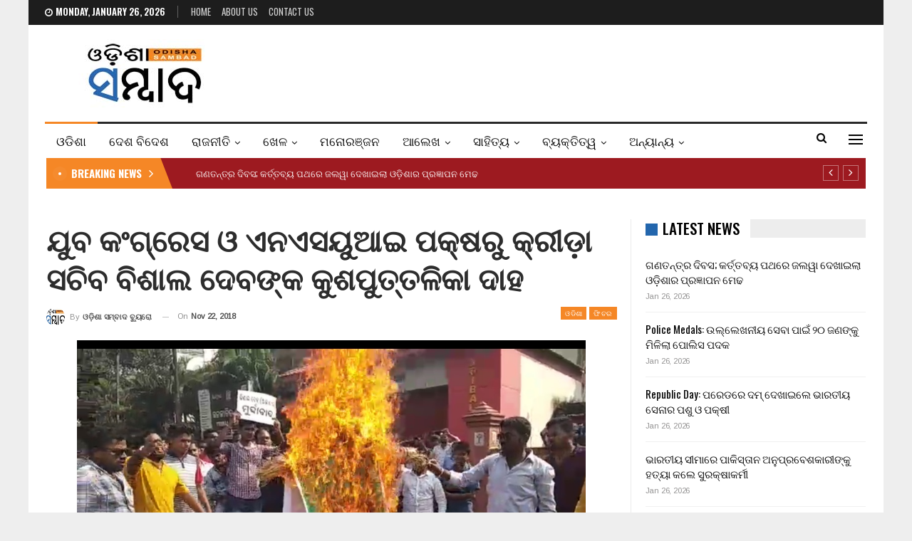

--- FILE ---
content_type: text/html; charset=UTF-8
request_url: https://odishasambad.in/youth-cong-nsui-members-burn-effigy-of-sports-secy/
body_size: 21455
content:
	<!DOCTYPE html>
		<!--[if IE 8]>
	<html class="ie ie8" lang="en-US"> <![endif]-->
	<!--[if IE 9]>
	<html class="ie ie9" lang="en-US"> <![endif]-->
	<!--[if gt IE 9]><!-->
<html lang="en-US"> <!--<![endif]-->
	<head>
				<meta charset="UTF-8">
		<meta http-equiv="X-UA-Compatible" content="IE=edge">
		<meta name="viewport" content="width=device-width, initial-scale=1.0">
		<link rel="pingback" href="https://odishasambad.in/xmlrpc.php"/>

		<title>ଯୁବ କଂଗ୍ରେସ ଓ ଏନଏସୟୁଆଇ ପକ୍ଷରୁ କ୍ରୀଡ଼ା ସଚିବ ବିଶାଲ ଦେବଙ୍କ କୁଶପୁତ୍ତଳିକା ଦାହ &#8211; Odisha Sambad</title>
<meta name='robots' content='max-image-preview:large' />
	<style>img:is([sizes="auto" i], [sizes^="auto," i]) { contain-intrinsic-size: 3000px 1500px }</style>
	
<!-- Better Open Graph, Schema.org & Twitter Integration -->
<meta property="og:locale" content="en_us"/>
<meta property="og:site_name" content="Odisha Sambad"/>
<meta property="og:url" content="https://odishasambad.in/youth-cong-nsui-members-burn-effigy-of-sports-secy/"/>
<meta property="og:title" content="ଯୁବ କଂଗ୍ରେସ ଓ ଏନଏସୟୁଆଇ ପକ୍ଷରୁ କ୍ରୀଡ଼ା ସଚିବ ବିଶାଲ ଦେବଙ୍କ କୁଶପୁତ୍ତଳିକା ଦାହ"/>
<meta property="og:image" content="https://odishasambad.in/wp-content/uploads/2018/11/WhatsApp-Image-2018-11-22-at-17.32.16.jpeg"/>
<meta property="article:section" content="ଫିଚର"/>
<meta property="og:description" content="ଭୁବନେଶ୍ୱର: ରାଜଧାନୀର ରାଜରାସ୍ତାରେ ଗୁରୁବାର ଦିନ ଯୁବ ଓ ଛାତ୍ର କଂଗ୍ରେସ ବିକ୍ଷୋଭ ପ୍ରଦର୍ଶନ କରି କ୍ରୀଡ଼ା ସଚିବ ବିଶାଲ ଦେବଙ୍କ କୁଶପୁତ୍ତଳିକା ଦାହ କରିବା ଭଳି ଘଟଣା ନଜରକୁ ଆସିଛି ।ମିଳିଥିବା ସୂଚନା ଅନୁଯାୟୀ ଏକ ଘରୋଇ ଟିଭି ଚ୍ୟାନେଲର ସାମ୍ବାଦିକଙ୍କୁ ଦୁର୍ବ୍ୟବହାର ତଥା ହକି ବିଶ୍ୱକପର ଉଦଘାଟନ"/>
<meta property="og:type" content="article"/>
<meta name="twitter:card" content="summary"/>
<meta name="twitter:url" content="https://odishasambad.in/youth-cong-nsui-members-burn-effigy-of-sports-secy/"/>
<meta name="twitter:title" content="ଯୁବ କଂଗ୍ରେସ ଓ ଏନଏସୟୁଆଇ ପକ୍ଷରୁ କ୍ରୀଡ଼ା ସଚିବ ବିଶାଲ ଦେବଙ୍କ କୁଶପୁତ୍ତଳିକା ଦାହ"/>
<meta name="twitter:description" content="ଭୁବନେଶ୍ୱର: ରାଜଧାନୀର ରାଜରାସ୍ତାରେ ଗୁରୁବାର ଦିନ ଯୁବ ଓ ଛାତ୍ର କଂଗ୍ରେସ ବିକ୍ଷୋଭ ପ୍ରଦର୍ଶନ କରି କ୍ରୀଡ଼ା ସଚିବ ବିଶାଲ ଦେବଙ୍କ କୁଶପୁତ୍ତଳିକା ଦାହ କରିବା ଭଳି ଘଟଣା ନଜରକୁ ଆସିଛି ।ମିଳିଥିବା ସୂଚନା ଅନୁଯାୟୀ ଏକ ଘରୋଇ ଟିଭି ଚ୍ୟାନେଲର ସାମ୍ବାଦିକଙ୍କୁ ଦୁର୍ବ୍ୟବହାର ତଥା ହକି ବିଶ୍ୱକପର ଉଦଘାଟନ"/>
<meta name="twitter:image" content="https://odishasambad.in/wp-content/uploads/2018/11/WhatsApp-Image-2018-11-22-at-17.32.16.jpeg"/>
<!-- / Better Open Graph, Schema.org & Twitter Integration. -->
<link rel='dns-prefetch' href='//fonts.googleapis.com' />
<link rel="alternate" type="application/rss+xml" title="Odisha Sambad &raquo; Feed" href="https://odishasambad.in/feed/" />
<link rel="alternate" type="application/rss+xml" title="Odisha Sambad &raquo; Comments Feed" href="https://odishasambad.in/comments/feed/" />
<script type="text/javascript">
/* <![CDATA[ */
window._wpemojiSettings = {"baseUrl":"https:\/\/s.w.org\/images\/core\/emoji\/15.0.3\/72x72\/","ext":".png","svgUrl":"https:\/\/s.w.org\/images\/core\/emoji\/15.0.3\/svg\/","svgExt":".svg","source":{"concatemoji":"https:\/\/odishasambad.in\/wp-includes\/js\/wp-emoji-release.min.js?ver=6.7.1"}};
/*! This file is auto-generated */
!function(i,n){var o,s,e;function c(e){try{var t={supportTests:e,timestamp:(new Date).valueOf()};sessionStorage.setItem(o,JSON.stringify(t))}catch(e){}}function p(e,t,n){e.clearRect(0,0,e.canvas.width,e.canvas.height),e.fillText(t,0,0);var t=new Uint32Array(e.getImageData(0,0,e.canvas.width,e.canvas.height).data),r=(e.clearRect(0,0,e.canvas.width,e.canvas.height),e.fillText(n,0,0),new Uint32Array(e.getImageData(0,0,e.canvas.width,e.canvas.height).data));return t.every(function(e,t){return e===r[t]})}function u(e,t,n){switch(t){case"flag":return n(e,"\ud83c\udff3\ufe0f\u200d\u26a7\ufe0f","\ud83c\udff3\ufe0f\u200b\u26a7\ufe0f")?!1:!n(e,"\ud83c\uddfa\ud83c\uddf3","\ud83c\uddfa\u200b\ud83c\uddf3")&&!n(e,"\ud83c\udff4\udb40\udc67\udb40\udc62\udb40\udc65\udb40\udc6e\udb40\udc67\udb40\udc7f","\ud83c\udff4\u200b\udb40\udc67\u200b\udb40\udc62\u200b\udb40\udc65\u200b\udb40\udc6e\u200b\udb40\udc67\u200b\udb40\udc7f");case"emoji":return!n(e,"\ud83d\udc26\u200d\u2b1b","\ud83d\udc26\u200b\u2b1b")}return!1}function f(e,t,n){var r="undefined"!=typeof WorkerGlobalScope&&self instanceof WorkerGlobalScope?new OffscreenCanvas(300,150):i.createElement("canvas"),a=r.getContext("2d",{willReadFrequently:!0}),o=(a.textBaseline="top",a.font="600 32px Arial",{});return e.forEach(function(e){o[e]=t(a,e,n)}),o}function t(e){var t=i.createElement("script");t.src=e,t.defer=!0,i.head.appendChild(t)}"undefined"!=typeof Promise&&(o="wpEmojiSettingsSupports",s=["flag","emoji"],n.supports={everything:!0,everythingExceptFlag:!0},e=new Promise(function(e){i.addEventListener("DOMContentLoaded",e,{once:!0})}),new Promise(function(t){var n=function(){try{var e=JSON.parse(sessionStorage.getItem(o));if("object"==typeof e&&"number"==typeof e.timestamp&&(new Date).valueOf()<e.timestamp+604800&&"object"==typeof e.supportTests)return e.supportTests}catch(e){}return null}();if(!n){if("undefined"!=typeof Worker&&"undefined"!=typeof OffscreenCanvas&&"undefined"!=typeof URL&&URL.createObjectURL&&"undefined"!=typeof Blob)try{var e="postMessage("+f.toString()+"("+[JSON.stringify(s),u.toString(),p.toString()].join(",")+"));",r=new Blob([e],{type:"text/javascript"}),a=new Worker(URL.createObjectURL(r),{name:"wpTestEmojiSupports"});return void(a.onmessage=function(e){c(n=e.data),a.terminate(),t(n)})}catch(e){}c(n=f(s,u,p))}t(n)}).then(function(e){for(var t in e)n.supports[t]=e[t],n.supports.everything=n.supports.everything&&n.supports[t],"flag"!==t&&(n.supports.everythingExceptFlag=n.supports.everythingExceptFlag&&n.supports[t]);n.supports.everythingExceptFlag=n.supports.everythingExceptFlag&&!n.supports.flag,n.DOMReady=!1,n.readyCallback=function(){n.DOMReady=!0}}).then(function(){return e}).then(function(){var e;n.supports.everything||(n.readyCallback(),(e=n.source||{}).concatemoji?t(e.concatemoji):e.wpemoji&&e.twemoji&&(t(e.twemoji),t(e.wpemoji)))}))}((window,document),window._wpemojiSettings);
/* ]]> */
</script>
<style id='wp-emoji-styles-inline-css' type='text/css'>

	img.wp-smiley, img.emoji {
		display: inline !important;
		border: none !important;
		box-shadow: none !important;
		height: 1em !important;
		width: 1em !important;
		margin: 0 0.07em !important;
		vertical-align: -0.1em !important;
		background: none !important;
		padding: 0 !important;
	}
</style>
<link rel='stylesheet' id='wp-block-library-css' href='https://odishasambad.in/wp-includes/css/dist/block-library/style.min.css?ver=6.7.1' type='text/css' media='all' />
<style id='classic-theme-styles-inline-css' type='text/css'>
/*! This file is auto-generated */
.wp-block-button__link{color:#fff;background-color:#32373c;border-radius:9999px;box-shadow:none;text-decoration:none;padding:calc(.667em + 2px) calc(1.333em + 2px);font-size:1.125em}.wp-block-file__button{background:#32373c;color:#fff;text-decoration:none}
</style>
<style id='global-styles-inline-css' type='text/css'>
:root{--wp--preset--aspect-ratio--square: 1;--wp--preset--aspect-ratio--4-3: 4/3;--wp--preset--aspect-ratio--3-4: 3/4;--wp--preset--aspect-ratio--3-2: 3/2;--wp--preset--aspect-ratio--2-3: 2/3;--wp--preset--aspect-ratio--16-9: 16/9;--wp--preset--aspect-ratio--9-16: 9/16;--wp--preset--color--black: #000000;--wp--preset--color--cyan-bluish-gray: #abb8c3;--wp--preset--color--white: #ffffff;--wp--preset--color--pale-pink: #f78da7;--wp--preset--color--vivid-red: #cf2e2e;--wp--preset--color--luminous-vivid-orange: #ff6900;--wp--preset--color--luminous-vivid-amber: #fcb900;--wp--preset--color--light-green-cyan: #7bdcb5;--wp--preset--color--vivid-green-cyan: #00d084;--wp--preset--color--pale-cyan-blue: #8ed1fc;--wp--preset--color--vivid-cyan-blue: #0693e3;--wp--preset--color--vivid-purple: #9b51e0;--wp--preset--gradient--vivid-cyan-blue-to-vivid-purple: linear-gradient(135deg,rgba(6,147,227,1) 0%,rgb(155,81,224) 100%);--wp--preset--gradient--light-green-cyan-to-vivid-green-cyan: linear-gradient(135deg,rgb(122,220,180) 0%,rgb(0,208,130) 100%);--wp--preset--gradient--luminous-vivid-amber-to-luminous-vivid-orange: linear-gradient(135deg,rgba(252,185,0,1) 0%,rgba(255,105,0,1) 100%);--wp--preset--gradient--luminous-vivid-orange-to-vivid-red: linear-gradient(135deg,rgba(255,105,0,1) 0%,rgb(207,46,46) 100%);--wp--preset--gradient--very-light-gray-to-cyan-bluish-gray: linear-gradient(135deg,rgb(238,238,238) 0%,rgb(169,184,195) 100%);--wp--preset--gradient--cool-to-warm-spectrum: linear-gradient(135deg,rgb(74,234,220) 0%,rgb(151,120,209) 20%,rgb(207,42,186) 40%,rgb(238,44,130) 60%,rgb(251,105,98) 80%,rgb(254,248,76) 100%);--wp--preset--gradient--blush-light-purple: linear-gradient(135deg,rgb(255,206,236) 0%,rgb(152,150,240) 100%);--wp--preset--gradient--blush-bordeaux: linear-gradient(135deg,rgb(254,205,165) 0%,rgb(254,45,45) 50%,rgb(107,0,62) 100%);--wp--preset--gradient--luminous-dusk: linear-gradient(135deg,rgb(255,203,112) 0%,rgb(199,81,192) 50%,rgb(65,88,208) 100%);--wp--preset--gradient--pale-ocean: linear-gradient(135deg,rgb(255,245,203) 0%,rgb(182,227,212) 50%,rgb(51,167,181) 100%);--wp--preset--gradient--electric-grass: linear-gradient(135deg,rgb(202,248,128) 0%,rgb(113,206,126) 100%);--wp--preset--gradient--midnight: linear-gradient(135deg,rgb(2,3,129) 0%,rgb(40,116,252) 100%);--wp--preset--font-size--small: 13px;--wp--preset--font-size--medium: 20px;--wp--preset--font-size--large: 36px;--wp--preset--font-size--x-large: 42px;--wp--preset--spacing--20: 0.44rem;--wp--preset--spacing--30: 0.67rem;--wp--preset--spacing--40: 1rem;--wp--preset--spacing--50: 1.5rem;--wp--preset--spacing--60: 2.25rem;--wp--preset--spacing--70: 3.38rem;--wp--preset--spacing--80: 5.06rem;--wp--preset--shadow--natural: 6px 6px 9px rgba(0, 0, 0, 0.2);--wp--preset--shadow--deep: 12px 12px 50px rgba(0, 0, 0, 0.4);--wp--preset--shadow--sharp: 6px 6px 0px rgba(0, 0, 0, 0.2);--wp--preset--shadow--outlined: 6px 6px 0px -3px rgba(255, 255, 255, 1), 6px 6px rgba(0, 0, 0, 1);--wp--preset--shadow--crisp: 6px 6px 0px rgba(0, 0, 0, 1);}:where(.is-layout-flex){gap: 0.5em;}:where(.is-layout-grid){gap: 0.5em;}body .is-layout-flex{display: flex;}.is-layout-flex{flex-wrap: wrap;align-items: center;}.is-layout-flex > :is(*, div){margin: 0;}body .is-layout-grid{display: grid;}.is-layout-grid > :is(*, div){margin: 0;}:where(.wp-block-columns.is-layout-flex){gap: 2em;}:where(.wp-block-columns.is-layout-grid){gap: 2em;}:where(.wp-block-post-template.is-layout-flex){gap: 1.25em;}:where(.wp-block-post-template.is-layout-grid){gap: 1.25em;}.has-black-color{color: var(--wp--preset--color--black) !important;}.has-cyan-bluish-gray-color{color: var(--wp--preset--color--cyan-bluish-gray) !important;}.has-white-color{color: var(--wp--preset--color--white) !important;}.has-pale-pink-color{color: var(--wp--preset--color--pale-pink) !important;}.has-vivid-red-color{color: var(--wp--preset--color--vivid-red) !important;}.has-luminous-vivid-orange-color{color: var(--wp--preset--color--luminous-vivid-orange) !important;}.has-luminous-vivid-amber-color{color: var(--wp--preset--color--luminous-vivid-amber) !important;}.has-light-green-cyan-color{color: var(--wp--preset--color--light-green-cyan) !important;}.has-vivid-green-cyan-color{color: var(--wp--preset--color--vivid-green-cyan) !important;}.has-pale-cyan-blue-color{color: var(--wp--preset--color--pale-cyan-blue) !important;}.has-vivid-cyan-blue-color{color: var(--wp--preset--color--vivid-cyan-blue) !important;}.has-vivid-purple-color{color: var(--wp--preset--color--vivid-purple) !important;}.has-black-background-color{background-color: var(--wp--preset--color--black) !important;}.has-cyan-bluish-gray-background-color{background-color: var(--wp--preset--color--cyan-bluish-gray) !important;}.has-white-background-color{background-color: var(--wp--preset--color--white) !important;}.has-pale-pink-background-color{background-color: var(--wp--preset--color--pale-pink) !important;}.has-vivid-red-background-color{background-color: var(--wp--preset--color--vivid-red) !important;}.has-luminous-vivid-orange-background-color{background-color: var(--wp--preset--color--luminous-vivid-orange) !important;}.has-luminous-vivid-amber-background-color{background-color: var(--wp--preset--color--luminous-vivid-amber) !important;}.has-light-green-cyan-background-color{background-color: var(--wp--preset--color--light-green-cyan) !important;}.has-vivid-green-cyan-background-color{background-color: var(--wp--preset--color--vivid-green-cyan) !important;}.has-pale-cyan-blue-background-color{background-color: var(--wp--preset--color--pale-cyan-blue) !important;}.has-vivid-cyan-blue-background-color{background-color: var(--wp--preset--color--vivid-cyan-blue) !important;}.has-vivid-purple-background-color{background-color: var(--wp--preset--color--vivid-purple) !important;}.has-black-border-color{border-color: var(--wp--preset--color--black) !important;}.has-cyan-bluish-gray-border-color{border-color: var(--wp--preset--color--cyan-bluish-gray) !important;}.has-white-border-color{border-color: var(--wp--preset--color--white) !important;}.has-pale-pink-border-color{border-color: var(--wp--preset--color--pale-pink) !important;}.has-vivid-red-border-color{border-color: var(--wp--preset--color--vivid-red) !important;}.has-luminous-vivid-orange-border-color{border-color: var(--wp--preset--color--luminous-vivid-orange) !important;}.has-luminous-vivid-amber-border-color{border-color: var(--wp--preset--color--luminous-vivid-amber) !important;}.has-light-green-cyan-border-color{border-color: var(--wp--preset--color--light-green-cyan) !important;}.has-vivid-green-cyan-border-color{border-color: var(--wp--preset--color--vivid-green-cyan) !important;}.has-pale-cyan-blue-border-color{border-color: var(--wp--preset--color--pale-cyan-blue) !important;}.has-vivid-cyan-blue-border-color{border-color: var(--wp--preset--color--vivid-cyan-blue) !important;}.has-vivid-purple-border-color{border-color: var(--wp--preset--color--vivid-purple) !important;}.has-vivid-cyan-blue-to-vivid-purple-gradient-background{background: var(--wp--preset--gradient--vivid-cyan-blue-to-vivid-purple) !important;}.has-light-green-cyan-to-vivid-green-cyan-gradient-background{background: var(--wp--preset--gradient--light-green-cyan-to-vivid-green-cyan) !important;}.has-luminous-vivid-amber-to-luminous-vivid-orange-gradient-background{background: var(--wp--preset--gradient--luminous-vivid-amber-to-luminous-vivid-orange) !important;}.has-luminous-vivid-orange-to-vivid-red-gradient-background{background: var(--wp--preset--gradient--luminous-vivid-orange-to-vivid-red) !important;}.has-very-light-gray-to-cyan-bluish-gray-gradient-background{background: var(--wp--preset--gradient--very-light-gray-to-cyan-bluish-gray) !important;}.has-cool-to-warm-spectrum-gradient-background{background: var(--wp--preset--gradient--cool-to-warm-spectrum) !important;}.has-blush-light-purple-gradient-background{background: var(--wp--preset--gradient--blush-light-purple) !important;}.has-blush-bordeaux-gradient-background{background: var(--wp--preset--gradient--blush-bordeaux) !important;}.has-luminous-dusk-gradient-background{background: var(--wp--preset--gradient--luminous-dusk) !important;}.has-pale-ocean-gradient-background{background: var(--wp--preset--gradient--pale-ocean) !important;}.has-electric-grass-gradient-background{background: var(--wp--preset--gradient--electric-grass) !important;}.has-midnight-gradient-background{background: var(--wp--preset--gradient--midnight) !important;}.has-small-font-size{font-size: var(--wp--preset--font-size--small) !important;}.has-medium-font-size{font-size: var(--wp--preset--font-size--medium) !important;}.has-large-font-size{font-size: var(--wp--preset--font-size--large) !important;}.has-x-large-font-size{font-size: var(--wp--preset--font-size--x-large) !important;}
:where(.wp-block-post-template.is-layout-flex){gap: 1.25em;}:where(.wp-block-post-template.is-layout-grid){gap: 1.25em;}
:where(.wp-block-columns.is-layout-flex){gap: 2em;}:where(.wp-block-columns.is-layout-grid){gap: 2em;}
:root :where(.wp-block-pullquote){font-size: 1.5em;line-height: 1.6;}
</style>
<link rel='stylesheet' id='better-framework-main-fonts-css' href='https://fonts.googleapis.com/css?family=Arimo:400%7COswald:500,700,400,600%7CRoboto:400,500,400italic%7CLato:400&#038;display=swap' type='text/css' media='all' />
<script type="text/javascript" src="https://odishasambad.in/wp-includes/js/jquery/jquery.min.js?ver=3.7.1" id="jquery-core-js" defer></script>
<script type="text/javascript" src="https://odishasambad.in/wp-includes/js/jquery/jquery-migrate.min.js?ver=3.4.1" id="jquery-migrate-js" defer></script>
<!--[if lt IE 9]>
<script type="text/javascript" src="https://odishasambad.in/wp-content/themes/publisher/includes/libs/better-framework/assets/js/html5shiv.min.js?ver=3.15.0" id="bf-html5shiv-js"></script>
<![endif]-->
<!--[if lt IE 9]>
<script type="text/javascript" src="https://odishasambad.in/wp-content/themes/publisher/includes/libs/better-framework/assets/js/respond.min.js?ver=3.15.0" id="bf-respond-js"></script>
<![endif]-->
<link rel="https://api.w.org/" href="https://odishasambad.in/wp-json/" /><link rel="alternate" title="JSON" type="application/json" href="https://odishasambad.in/wp-json/wp/v2/posts/10162" /><link rel="EditURI" type="application/rsd+xml" title="RSD" href="https://odishasambad.in/xmlrpc.php?rsd" />
<meta name="generator" content="WordPress 6.7.1" />
<link rel="canonical" href="https://odishasambad.in/youth-cong-nsui-members-burn-effigy-of-sports-secy/" />
<link rel='shortlink' href='https://odishasambad.in/?p=10162' />
<link rel="alternate" title="oEmbed (JSON)" type="application/json+oembed" href="https://odishasambad.in/wp-json/oembed/1.0/embed?url=https%3A%2F%2Fodishasambad.in%2Fyouth-cong-nsui-members-burn-effigy-of-sports-secy%2F" />
<link rel="alternate" title="oEmbed (XML)" type="text/xml+oembed" href="https://odishasambad.in/wp-json/oembed/1.0/embed?url=https%3A%2F%2Fodishasambad.in%2Fyouth-cong-nsui-members-burn-effigy-of-sports-secy%2F&#038;format=xml" />
<!-- Global site tag (gtag.js) - Google Analytics -->
<script async src="https://www.googletagmanager.com/gtag/js?id=UA-121238287-1"></script>
<script>
  window.dataLayer = window.dataLayer || [];
  function gtag(){dataLayer.push(arguments);}
  gtag('js', new Date());

  gtag('config', 'UA-121238287-1');
</script>
<!-- afp header code starts here -->
<script type="text/javascript"> var adgh_p1="4868"; var adgh_p2=""; var adgh_p3="0";var adgHdSc=document.createElement("script"); document.head.appendChild(adgHdSc); adgHdSc.async=true; var adgHscParam="p1="+adgh_p1+"&p2="+adgh_p2+"&p3="+adgh_p3; adgHdSc.id="adg_pixel_header_script";adgHdSc.src="//adgebra.co.in/afph/afph.js?"+adgHscParam; </script>
<!-- afp header code ends here -->
<meta property="fb:pages" content="154028801335485" />
<!-- Begin comScore Tag -->
<script>
  var _comscore = _comscore || [];
  _comscore.push({ c1: "2", c2: "35902141" });
  (function() {
    var s = document.createElement("script"), el = document.getElementsByTagName("script")[0]; s.async = true;
    s.src = "https://sb.scorecardresearch.com/cs/35902141/beacon.js";
    el.parentNode.insertBefore(s, el);
  })();
</script>
<noscript>
  <img src="https://sb.scorecardresearch.com/p?c1=2&c2=35902141&cv=3.6.0&cj=1">
</noscript>
<!-- End comScore Tag -->
<script type="text/javascript">
  window._taboola = window._taboola || [];
  _taboola.push({article:'auto'});
  !function (e, f, u, i) {
    if (!document.getElementById(i)){
      e.async = 1;
      e.src = u;
      e.id = i;
      f.parentNode.insertBefore(e, f);
    }
  }(document.createElement('script'),
  document.getElementsByTagName('script')[0],
  '//cdn.taboola.com/libtrc/thefrontiermedia-odishasambad/loader.js',
  'tb_loader_script');
  if(window.performance && typeof window.performance.mark == 'function')
    {window.performance.mark('tbl_ic');}
</script>			<link rel="shortcut icon" href="https://odishasambad.in/wp-content/uploads/2022/04/os_favicon.jpg"><meta name="generator" content="Powered by WPBakery Page Builder - drag and drop page builder for WordPress."/>
<script type="application/ld+json">{
    "@context": "http://schema.org/",
    "@type": "Organization",
    "@id": "#organization",
    "logo": {
        "@type": "ImageObject",
        "url": "https://odishasambad.in/wp-content/uploads/2022/03/logomobileretina.jpg"
    },
    "url": "https://odishasambad.in/",
    "name": "Odisha Sambad",
    "description": "Latest Odisha News"
}</script>
<script type="application/ld+json">{
    "@context": "http://schema.org/",
    "@type": "WebSite",
    "name": "Odisha Sambad",
    "alternateName": "Latest Odisha News",
    "url": "https://odishasambad.in/"
}</script>
<script type="application/ld+json">{
    "@context": "http://schema.org/",
    "@type": "BlogPosting",
    "headline": "\u0b2f\u0b41\u0b2c \u0b15\u0b02\u0b17\u0b4d\u0b30\u0b47\u0b38 \u0b13 \u0b0f\u0b28\u0b0f\u0b38\u0b5f\u0b41\u0b06\u0b07 \u0b2a\u0b15\u0b4d\u0b37\u0b30\u0b41 \u0b15\u0b4d\u0b30\u0b40\u0b21\u0b3c\u0b3e \u0b38\u0b1a\u0b3f\u0b2c \u0b2c\u0b3f\u0b36\u0b3e\u0b32 \u0b26\u0b47\u0b2c\u0b19\u0b4d\u0b15 \u0b15\u0b41\u0b36\u0b2a\u0b41\u0b24\u0b4d\u0b24\u0b33\u0b3f\u0b15\u0b3e \u0b26\u0b3e\u0b39",
    "description": "\u0b2d\u0b41\u0b2c\u0b28\u0b47\u0b36\u0b4d\u0b71\u0b30: \u0b30\u0b3e\u0b1c\u0b27\u0b3e\u0b28\u0b40\u0b30 \u0b30\u0b3e\u0b1c\u0b30\u0b3e\u0b38\u0b4d\u0b24\u0b3e\u0b30\u0b47 \u0b17\u0b41\u0b30\u0b41\u0b2c\u0b3e\u0b30 \u0b26\u0b3f\u0b28 \u0b2f\u0b41\u0b2c \u0b13 \u0b1b\u0b3e\u0b24\u0b4d\u0b30 \u0b15\u0b02\u0b17\u0b4d\u0b30\u0b47\u0b38 \u0b2c\u0b3f\u0b15\u0b4d\u0b37\u0b4b\u0b2d \u0b2a\u0b4d\u0b30\u0b26\u0b30\u0b4d\u0b36\u0b28 \u0b15\u0b30\u0b3f \u0b15\u0b4d\u0b30\u0b40\u0b21\u0b3c\u0b3e \u0b38\u0b1a\u0b3f\u0b2c \u0b2c\u0b3f\u0b36\u0b3e\u0b32 \u0b26\u0b47\u0b2c\u0b19\u0b4d\u0b15 \u0b15\u0b41\u0b36\u0b2a\u0b41\u0b24\u0b4d\u0b24\u0b33\u0b3f\u0b15\u0b3e \u0b26\u0b3e\u0b39 \u0b15\u0b30\u0b3f\u0b2c\u0b3e \u0b2d\u0b33\u0b3f \u0b18\u0b1f\u0b23\u0b3e \u0b28\u0b1c\u0b30\u0b15\u0b41 \u0b06\u0b38\u0b3f\u0b1b\u0b3f \u0964\u0b2e\u0b3f\u0b33\u0b3f\u0b25\u0b3f\u0b2c\u0b3e \u0b38\u0b42\u0b1a\u0b28\u0b3e \u0b05\u0b28\u0b41\u0b2f\u0b3e\u0b5f\u0b40 \u0b0f\u0b15 \u0b18\u0b30\u0b4b\u0b07 \u0b1f\u0b3f\u0b2d\u0b3f \u0b1a\u0b4d\u0b5f\u0b3e\u0b28\u0b47\u0b32\u0b30 \u0b38\u0b3e\u0b2e\u0b4d\u0b2c\u0b3e\u0b26\u0b3f\u0b15\u0b19\u0b4d\u0b15\u0b41 \u0b26\u0b41\u0b30\u0b4d\u0b2c\u0b4d\u0b5f\u0b2c\u0b39\u0b3e\u0b30 \u0b24\u0b25\u0b3e \u0b39\u0b15\u0b3f \u0b2c\u0b3f\u0b36\u0b4d\u0b71\u0b15\u0b2a\u0b30 \u0b09\u0b26\u0b18\u0b3e\u0b1f\u0b28",
    "datePublished": "2018-11-22",
    "dateModified": "2018-11-22",
    "author": {
        "@type": "Person",
        "@id": "#person-",
        "name": "\u0b13\u0b21\u0b3c\u0b3f\u0b36\u0b3e \u0b38\u0b2e\u0b4d\u0b2c\u0b3e\u0b26 \u0b2c\u0b4d\u0b5f\u0b41\u0b30\u0b4b"
    },
    "image": "https://odishasambad.in/wp-content/uploads/2018/11/WhatsApp-Image-2018-11-22-at-17.32.16.jpeg",
    "interactionStatistic": [
        {
            "@type": "InteractionCounter",
            "interactionType": "http://schema.org/CommentAction",
            "userInteractionCount": "0"
        }
    ],
    "publisher": {
        "@id": "#organization"
    },
    "mainEntityOfPage": "https://odishasambad.in/youth-cong-nsui-members-burn-effigy-of-sports-secy/"
}</script>
<link data-minify="1" rel='stylesheet' id='bf-minifed-css-1' href='https://odishasambad.in/wp-content/cache/min/1/wp-content/bs-booster-cache/bc4aec0f326755f330479a181b8c900f.css?ver=1743434224' type='text/css' media='all' />
<link data-minify="1" rel='stylesheet' id='7.11.0-1769418148' href='https://odishasambad.in/wp-content/cache/min/1/wp-content/bs-booster-cache/3d9d44ab28b858cc10ddc5bf65db7dd2.css?ver=1769418148' type='text/css' media='all' />
<noscript><style> .wpb_animate_when_almost_visible { opacity: 1; }</style></noscript>	</head>

<body class="post-template-default single single-post postid-10162 single-format-standard bs-theme bs-publisher bs-publisher-news-board active-light-box ltr close-rh page-layout-2-col page-layout-2-col-right boxed active-sticky-sidebar main-menu-sticky-smart main-menu-boxed active-ajax-search single-prim-cat-2 single-cat-2 single-cat-23  wpb-js-composer js-comp-ver-6.7.0 vc_responsive bs-ll-a" dir="ltr">
<div class="off-canvas-overlay"></div>
<div class="off-canvas-container left skin-white">
	<div class="off-canvas-inner">
		<span class="canvas-close"><i></i></span>
					<div class="off-canvas-header">
									<div class="logo">

						<a href="https://odishasambad.in/">
							<img src="https://odishasambad.in/wp-content/uploads/2022/03/logomobileretina-1.jpg"
							     alt="Odisha Sambad">
						</a>
					</div>
									<div class="site-description">Latest Odisha News</div>
			</div>
						<div class="off-canvas-search">
				<form role="search" method="get" action="https://odishasambad.in">
					<input type="text" name="s" value=""
					       placeholder="Search...">
					<i class="fa fa-search"></i>
				</form>
			</div>
						<div class="off-canvas-menu">
				<div class="off-canvas-menu-fallback"></div>
			</div>
						<div class="off_canvas_footer">
				<div class="off_canvas_footer-info entry-content">
									</div>
			</div>
				</div>
</div>
		<div class="main-wrap content-main-wrap">
			<header id="header" class="site-header header-style-2 boxed" itemscope="itemscope" itemtype="https://schema.org/WPHeader">

		<section class="topbar topbar-style-1 hidden-xs hidden-xs">
	<div class="content-wrap">
		<div class="container">
			<div class="topbar-inner clearfix">

				
				<div class="section-menu">
						<div id="menu-top" class="menu top-menu-wrapper" role="navigation" itemscope="itemscope" itemtype="https://schema.org/SiteNavigationElement">
		<nav class="top-menu-container">

			<ul id="top-navigation" class="top-menu menu clearfix bsm-pure">
									<li id="topbar-date" class="menu-item menu-item-date">
					<span
						class="topbar-date">Monday, January 26, 2026</span>
					</li>
					<li id="menu-item-224969" class="menu-item menu-item-type-custom menu-item-object-custom menu-item-home better-anim-fade menu-item-224969"><a href="https://odishasambad.in/">Home</a></li>
<li id="menu-item-379893" class="menu-item menu-item-type-post_type menu-item-object-page better-anim-fade menu-item-379893"><a href="https://odishasambad.in/about-us/">About Us</a></li>
<li id="menu-item-224967" class="menu-item menu-item-type-post_type menu-item-object-page better-anim-fade menu-item-224967"><a href="https://odishasambad.in/contact-us/">Contact Us</a></li>
			</ul>

		</nav>
	</div>
				</div>
			</div>
		</div>
	</div>
</section>
		<div class="header-inner">
			<div class="content-wrap">
				<div class="container">
					<div class="row">
						<div class="row-height">
							<div class="logo-col col-xs-12">
								<div class="col-inside">
									<div id="site-branding" class="site-branding">
	<p  id="site-title" class="logo h1 img-logo">
	<a href="https://odishasambad.in/" itemprop="url" rel="home">
					<img id="site-logo" src="https://odishasambad.in/wp-content/uploads/2022/03/logomobileretina.jpg"
			     alt="Publisher"  data-bsrjs="https://odishasambad.in/wp-content/uploads/2022/03/logomobileretina.jpg"  />

			<span class="site-title">Publisher - Latest Odisha News</span>
				</a>
</p>
</div><!-- .site-branding -->
								</div>
							</div>
													</div>
					</div>
				</div>
			</div>
		</div>

		<div id="menu-main" class="menu main-menu-wrapper show-search-item show-off-canvas menu-actions-btn-width-2" role="navigation" itemscope="itemscope" itemtype="https://schema.org/SiteNavigationElement">
	<div class="main-menu-inner">
		<div class="content-wrap">
			<div class="container">

				<nav class="main-menu-container">
					<ul id="main-navigation" class="main-menu menu bsm-pure clearfix">
						<li id="menu-item-887" class="menu-item menu-item-type-taxonomy menu-item-object-category current-post-ancestor current-menu-parent current-post-parent menu-term-2 better-anim-fade menu-item-887"><a href="https://odishasambad.in/category/odisha/">ଓଡିଶା</a></li>
<li id="menu-item-893" class="menu-item menu-item-type-taxonomy menu-item-object-category menu-term-9 better-anim-fade menu-item-893"><a href="https://odishasambad.in/category/desh-videsh/">ଦେଶ ବିଦେଶ</a></li>
<li id="menu-item-17021" class="menu-item menu-item-type-taxonomy menu-item-object-category menu-item-has-children menu-term-169 better-anim-fade menu-item-17021"><a href="https://odishasambad.in/category/rajaniti/">ରାଜନୀତି</a>
<ul class="sub-menu">
	<li id="menu-item-21540" class="menu-item menu-item-type-taxonomy menu-item-object-category menu-item-has-children menu-term-631 better-anim-fade menu-item-21540"><a href="https://odishasambad.in/category/rajaniti/election-2019/">ଜନାଦେଶ ୨୦୧୯</a>
	<ul class="sub-menu">
		<li id="menu-item-21542" class="menu-item menu-item-type-taxonomy menu-item-object-category menu-term-632 better-anim-fade menu-item-21542"><a href="https://odishasambad.in/category/rajaniti/election-2019/loksabha-odisha/">ଲୋକସଭା (ଓଡ଼ିଶା)</a></li>
		<li id="menu-item-21541" class="menu-item menu-item-type-taxonomy menu-item-object-category menu-term-633 better-anim-fade menu-item-21541"><a href="https://odishasambad.in/category/rajaniti/election-2019/vidhansabha-odisha/">ବିଧାନସଭା (ଓଡ଼ିଶା)</a></li>
	</ul>
</li>
</ul>
</li>
<li id="menu-item-888" class="menu-item menu-item-type-taxonomy menu-item-object-category menu-item-has-children menu-term-3 better-anim-fade menu-item-888"><a href="https://odishasambad.in/category/khela/">ଖେଳ</a>
<ul class="sub-menu">
	<li id="menu-item-393122" class="menu-item menu-item-type-custom menu-item-object-custom better-anim-fade menu-item-393122"><a href="https://odishasambad.in/category/olympics/">ଅଲିମ୍ପିକସ୍</a></li>
</ul>
</li>
<li id="menu-item-886" class="menu-item menu-item-type-taxonomy menu-item-object-category menu-term-5 better-anim-fade menu-item-886"><a href="https://odishasambad.in/category/manoranjan/">ମନୋରଞ୍ଜନ</a></li>
<li id="menu-item-885" class="menu-item menu-item-type-taxonomy menu-item-object-category menu-item-has-children menu-term-6 better-anim-fade menu-item-885"><a href="https://odishasambad.in/category/alekha/">ଆଲେଖ</a>
<ul class="sub-menu">
	<li id="menu-item-35658" class="menu-item menu-item-type-taxonomy menu-item-object-category menu-term-2102 better-anim-fade menu-item-35658"><a href="https://odishasambad.in/category/alekha/gandhi-katha/">ଗାନ୍ଧୀ ଗାଥା</a></li>
	<li id="menu-item-35208" class="menu-item menu-item-type-taxonomy menu-item-object-category menu-term-2051 better-anim-fade menu-item-35208"><a href="https://odishasambad.in/category/alekha/akada-eka-desha/">ଏକଦା ଏକ ଦେଶ</a></li>
	<li id="menu-item-23749" class="menu-item menu-item-type-taxonomy menu-item-object-category menu-term-845 better-anim-fade menu-item-23749"><a href="https://odishasambad.in/category/alekha/mishra-raga/">ମିଶ୍ରରାଗ</a></li>
	<li id="menu-item-21428" class="menu-item menu-item-type-taxonomy menu-item-object-category menu-term-621 better-anim-fade menu-item-21428"><a href="https://odishasambad.in/category/alekha/politics-folitics/">ପଲିଟିକସ ଫଲିଟିକସ</a></li>
	<li id="menu-item-35209" class="menu-item menu-item-type-taxonomy menu-item-object-category menu-term-1909 better-anim-fade menu-item-35209"><a href="https://odishasambad.in/category/alekha/gita-pachhara-gapa/">ଗୀତ ପଛର ଗପ</a></li>
	<li id="menu-item-35210" class="menu-item menu-item-type-taxonomy menu-item-object-category menu-term-1950 better-anim-fade menu-item-35210"><a href="https://odishasambad.in/category/alekha/samaya-ra-swara/">ସମୟର ସ୍ୱର</a></li>
	<li id="menu-item-21786" class="menu-item menu-item-type-taxonomy menu-item-object-category menu-term-661 better-anim-fade menu-item-21786"><a href="https://odishasambad.in/category/kathatie-kahun/">କଥାଟିଏ କହୁଁ</a></li>
	<li id="menu-item-21429" class="menu-item menu-item-type-taxonomy menu-item-object-category menu-term-478 better-anim-fade menu-item-21429"><a href="https://odishasambad.in/category/alekha/jaba-kacha/">ଯବକାଚ</a></li>
	<li id="menu-item-153350" class="menu-item menu-item-type-taxonomy menu-item-object-category menu-term-21077 better-anim-fade menu-item-153350"><a href="https://odishasambad.in/category/alekha/chhaya-lipi/">ଛାୟାଲିପି</a></li>
</ul>
</li>
<li id="menu-item-17019" class="menu-item menu-item-type-taxonomy menu-item-object-category menu-item-has-children menu-term-134 better-anim-fade menu-item-17019"><a href="https://odishasambad.in/category/sahitya/">ସାହିତ୍ୟ</a>
<ul class="sub-menu">
	<li id="menu-item-35880" class="menu-item menu-item-type-taxonomy menu-item-object-category menu-item-has-children menu-term-2122 better-anim-fade menu-item-35880"><a href="https://odishasambad.in/category/sahitya/dharabahika-upanyash/">ଧାରାବାହିକ ଉପନ୍ୟାସ</a>
	<ul class="sub-menu">
		<li id="menu-item-35881" class="menu-item menu-item-type-taxonomy menu-item-object-category menu-term-2123 better-anim-fade menu-item-35881"><a href="https://odishasambad.in/category/kukura-kahani-mrunal/">କୁକୁର କାହାଣୀ : ମୃଣାଳ</a></li>
	</ul>
</li>
	<li id="menu-item-17216" class="menu-item menu-item-type-taxonomy menu-item-object-category menu-term-191 better-anim-fade menu-item-17216"><a href="https://odishasambad.in/category/sahitya/kabita/">କବିତା</a></li>
	<li id="menu-item-17217" class="menu-item menu-item-type-taxonomy menu-item-object-category menu-term-171 better-anim-fade menu-item-17217"><a href="https://odishasambad.in/category/sahitya/galpa/">ଗଳ୍ପ</a></li>
	<li id="menu-item-17218" class="menu-item menu-item-type-taxonomy menu-item-object-category menu-term-192 better-anim-fade menu-item-17218"><a href="https://odishasambad.in/category/sahitya/alapa/">ଆଳାପ</a></li>
	<li id="menu-item-24737" class="menu-item menu-item-type-taxonomy menu-item-object-category menu-term-956 better-anim-fade menu-item-24737"><a href="https://odishasambad.in/category/sahitya/gadya/">ଗଦ୍ୟ</a></li>
	<li id="menu-item-22102" class="menu-item menu-item-type-taxonomy menu-item-object-category menu-term-698 better-anim-fade menu-item-22102"><a href="https://odishasambad.in/category/sahitya/bhala-lagithiba-bahi/">ଭଲଲାଗିଥିବା ବହି</a></li>
	<li id="menu-item-17222" class="menu-item menu-item-type-taxonomy menu-item-object-category menu-term-194 better-anim-fade menu-item-17222"><a href="https://odishasambad.in/category/sahitya/nabapratibha/">ନବପ୍ରତିଭା</a></li>
	<li id="menu-item-24287" class="menu-item menu-item-type-taxonomy menu-item-object-category menu-term-906 better-anim-fade menu-item-24287"><a href="https://odishasambad.in/category/sahitya/samrutilipi/">ସ୍ମୃତିଲିପି</a></li>
	<li id="menu-item-17223" class="menu-item menu-item-type-taxonomy menu-item-object-category menu-term-193 better-anim-fade menu-item-17223"><a href="https://odishasambad.in/category/sahitya/sahitya-sambad/">ସାହିତ୍ୟ ସମ୍ବାଦ</a></li>
</ul>
</li>
<li id="menu-item-19060" class="menu-item menu-item-type-taxonomy menu-item-object-category menu-item-has-children menu-term-378 better-anim-fade menu-item-19060"><a href="https://odishasambad.in/category/byaktitwa/">ବ୍ୟକ୍ତିତ୍ୱ</a>
<ul class="sub-menu">
	<li id="menu-item-19091" class="menu-item menu-item-type-taxonomy menu-item-object-category menu-term-382 better-anim-fade menu-item-19091"><a href="https://odishasambad.in/category/byaktitwa/rajaneta/">ରାଜନେତା</a></li>
	<li id="menu-item-19092" class="menu-item menu-item-type-taxonomy menu-item-object-category menu-term-381 better-anim-fade menu-item-19092"><a href="https://odishasambad.in/category/byaktitwa/samajasebi/">ସମାଜସେବୀ</a></li>
	<li id="menu-item-19095" class="menu-item menu-item-type-taxonomy menu-item-object-category menu-term-383 better-anim-fade menu-item-19095"><a href="https://odishasambad.in/category/byaktitwa/lekhaka/">ଲେଖକ</a></li>
</ul>
</li>
<li id="menu-item-2769" class="menu-item menu-item-type-taxonomy menu-item-object-category menu-item-has-children menu-term-28 better-anim-fade menu-item-2769"><a href="https://odishasambad.in/category/anyanya/">ଅନ୍ୟାନ୍ୟ</a>
<ul class="sub-menu">
	<li id="menu-item-2770" class="menu-item menu-item-type-taxonomy menu-item-object-category menu-term-27 better-anim-fade menu-item-2770"><a href="https://odishasambad.in/category/anyanya/kala-sanskruti/">କଳା ସଂସ୍କୃତି</a></li>
	<li id="menu-item-2771" class="menu-item menu-item-type-taxonomy menu-item-object-category menu-item-has-children menu-term-26 better-anim-fade menu-item-2771"><a href="https://odishasambad.in/category/anyanya/dharma-o-parampara/">ଧର୍ମ ଓ ପରମ୍ପରା</a>
	<ul class="sub-menu">
		<li id="menu-item-23880" class="menu-item menu-item-type-taxonomy menu-item-object-category menu-term-856 better-anim-fade menu-item-23880"><a href="https://odishasambad.in/category/anyanya/dharma-o-parampara/ratha-patha-jagannath/">ରଥ ପଥ ଜଗନ୍ନାଥ</a></li>
	</ul>
</li>
	<li id="menu-item-2764" class="menu-item menu-item-type-taxonomy menu-item-object-category menu-item-has-children menu-term-4 better-anim-fade menu-item-2764"><a href="https://odishasambad.in/category/jeevansaili/">ଜୀବନଶୈଳୀ</a>
	<ul class="sub-menu">
		<li id="menu-item-2767" class="menu-item menu-item-type-taxonomy menu-item-object-category menu-term-11 better-anim-fade menu-item-2767"><a href="https://odishasambad.in/category/jeevansaili/swasthya/">ସ୍ୱାସ୍ଥ୍ୟ</a></li>
		<li id="menu-item-22138" class="menu-item menu-item-type-taxonomy menu-item-object-category menu-term-709 better-anim-fade menu-item-22138"><a href="https://odishasambad.in/category/randhabadha/">ରନ୍ଧାବଢ଼ା</a></li>
		<li id="menu-item-2766" class="menu-item menu-item-type-taxonomy menu-item-object-category menu-term-10 better-anim-fade menu-item-2766"><a href="https://odishasambad.in/category/jeevansaili/fashion/">ଫ୍ୟାସନ</a></li>
	</ul>
</li>
	<li id="menu-item-21678" class="menu-item menu-item-type-taxonomy menu-item-object-category menu-term-642 better-anim-fade menu-item-21678"><a href="https://odishasambad.in/category/anyanya/rahasya/">ରହସ୍ୟ</a></li>
	<li id="menu-item-21722" class="menu-item menu-item-type-taxonomy menu-item-object-category menu-term-647 better-anim-fade menu-item-21722"><a href="https://odishasambad.in/category/photo-speaks/">କଥାକୁହା ଫଟୋ</a></li>
	<li id="menu-item-2768" class="menu-item menu-item-type-taxonomy menu-item-object-category menu-term-24 better-anim-fade menu-item-2768"><a href="https://odishasambad.in/category/anyanya/paryatan/">ପର୍ଯ୍ୟଟନ</a></li>
	<li id="menu-item-892" class="menu-item menu-item-type-taxonomy menu-item-object-category menu-term-8 better-anim-fade menu-item-892"><a href="https://odishasambad.in/category/banijya/">ବାଣିଜ୍ୟ</a></li>
	<li id="menu-item-17022" class="menu-item menu-item-type-taxonomy menu-item-object-category menu-term-170 better-anim-fade menu-item-17022"><a href="https://odishasambad.in/category/aparadha/">ଅପରାଧ</a></li>
	<li id="menu-item-21721" class="menu-item menu-item-type-taxonomy menu-item-object-category menu-term-646 better-anim-fade menu-item-21721"><a href="https://odishasambad.in/category/panipaga/">ପାଣିପାଗ</a></li>
</ul>
</li>
					</ul><!-- #main-navigation -->
											<div class="menu-action-buttons width-2">
															<div class="off-canvas-menu-icon-container off-icon-left">
									<div class="off-canvas-menu-icon">
										<div class="off-canvas-menu-icon-el"></div>
									</div>
								</div>
																<div class="search-container close">
									<span class="search-handler"><i class="fa fa-search"></i></span>

									<div class="search-box clearfix">
										<form role="search" method="get" class="search-form clearfix" action="https://odishasambad.in">
	<input type="search" class="search-field"
	       placeholder="Search..."
	       value="" name="s"
	       title="Search for:"
	       autocomplete="off">
	<input type="submit" class="search-submit" value="Search">
</form><!-- .search-form -->
									</div>
								</div>
														</div>
										</nav><!-- .main-menu-container -->

			</div>
		</div>
	</div>
</div><!-- .menu -->
	</header><!-- .header -->
	<div class="rh-header clearfix light deferred-block-exclude">
		<div class="rh-container clearfix">

			<div class="menu-container close">
				<span class="menu-handler"><span class="lines"></span></span>
			</div><!-- .menu-container -->

			<div class="logo-container rh-img-logo">
				<a href="https://odishasambad.in/" itemprop="url" rel="home">
											<img src="https://odishasambad.in/wp-content/uploads/2022/03/logomobileretina.jpg"
						     alt="Odisha Sambad"  data-bsrjs="https://odishasambad.in/wp-content/uploads/2022/03/logomobileretina.jpg"  />				</a>
			</div><!-- .logo-container -->
		</div><!-- .rh-container -->
	</div><!-- .rh-header -->
<div class='bs-injection bs-injection-after_header bs-injection-2-col bs-vc-content'><div class="row vc_row wpb_row vc_row-fluid"><div class="bs-vc-wrapper"><div class="wpb_column bs-vc-column vc_column_container vc_col-sm-12"><div class="bs-vc-wrapper wpb_wrapper">
<style>
.bscb-21373.bscb-21373 .section-heading.sh-t5 .bs-pretty-tabs-container .bs-pretty-tabs-elements,.bscb-21373.bscb-21373 .section-heading.sh-t7 .bs-pretty-tabs-container .bs-pretty-tabs-elements,.bscb-21373.bscb-21373 .section-heading.sh-t7 > a > .h-text,.bscb-21373.bscb-21373 .section-heading.sh-t7 > .h-text{background-color:#9d1a20}.bscb-21373.bscb-21373 .section-heading.sh-t7.sh-s1 > .h-text,.section-heading.sh-t7.sh-s1 > .h-text{color:#000000}

</style>
	<div id="newsticker-629111833" class="better-newsticker  bscb-21373  vc_custom_1606148687770 bs-light-scheme have_bg"
	     data-speed="15000">
		<p class="heading ">BREAKING NEWS</p>
		<ul class="news-list">
								<li>
						<a class="limit-line" href="https://odishasambad.in/odisha-tableau-blends-tradition-with-innovation-at-delhi-republic-day-parade/">
							ଗଣତନ୍ତ୍ର ଦିବସ; କର୍ତ୍ତବ୍ୟ ପଥରେ ଜଲୱା ଦେଖାଇଲା ଓଡ଼ିଶାର ପ୍ରଜ୍ଞାପନ ମେଢ						</a>
					</li>
										<li>
						<a class="limit-line" href="https://odishasambad.in/twenty-people-received-police-medals-for-distinguished-service/">
							Police Medals: ଉଲ୍ଲେଖନୀୟ ସେବା ପାଇଁ ୨୦ ଜଣଙ୍କୁ  ମିଳିଲା ପୋଲିସ ପଦକ						</a>
					</li>
										<li>
						<a class="limit-line" href="https://odishasambad.in/republic-day-indian-army-showcases-four-legged-warriors-in-a-historic-first/">
							Republic Day: ପରେଡରେ ଦମ୍ ଦେଖାଇଲେ ଭାରତୀୟ ସେନାର ପଶୁ ଓ ପକ୍ଷୀ						</a>
					</li>
										<li>
						<a class="limit-line" href="https://odishasambad.in/security-personnel-kill-pakistani-infiltrator-on-indian-border/">
							ଭାରତୀୟ ସୀମାରେ ପାକିସ୍ତାନ ଅନୁପ୍ରବେଶକାରୀଙ୍କୁ ହତ୍ୟା କଲେ ସୁରକ୍ଷାକର୍ମୀ						</a>
					</li>
										<li>
						<a class="limit-line" href="https://odishasambad.in/president-draupadi-murmu-hoisted-the-national-flag-in-kartavya-path/">
							Republic Day: କର୍ତ୍ତବ୍ୟପଥରେ ତ୍ରିରଙ୍ଗା ଉଡ଼ାଇଲେ ରାଷ୍ଟ୍ରପତି ଦ୍ରୌପଦୀ ମୁର୍ମୁ						</a>
					</li>
										<li>
						<a class="limit-line" href="https://odishasambad.in/prime-minister-modi-extends-greetings-on-republic-day/">
							ଗଣତନ୍ତ୍ର ଦିବସ ଅବସରରେ ଶୁଭେଚ୍ଛା ଜଣାଇଲେ ପ୍ରଧାନମନ୍ତ୍ରୀ ମୋଦି						</a>
					</li>
										<li>
						<a class="limit-line" href="https://odishasambad.in/former-cricket-administrator-and-bcci-president-i-s-bindra-passes-away-at-the-age-of-84/">
							ବିସିସିଆଇର ପୂର୍ବତନ ଅଧ୍ୟକ୍ଷ ଇନ୍ଦ୍ରଜିତ ସିଂହ ବିନ୍ଦ୍ରାଙ୍କ ପରଲୋକ						</a>
					</li>
										<li>
						<a class="limit-line" href="https://odishasambad.in/chief-minister-hoists-national-flag-at-barabati-stadium/">
							ବାରବାଟୀ ଷ୍ଟାଡିୟମରେ ଜାତୀୟ ପତାକା ଉତ୍ତୋଳନ କରିବା ସହ ଉଦବୋଧନ ଦେଲେ ମୁଖ୍ୟମନ୍ତ୍ରୀ						</a>
					</li>
										<li>
						<a class="limit-line" href="https://odishasambad.in/governor-hoists-national-flag-on-gandhi-marg/">
							Republic Day: ଗାନ୍ଧୀ ମାର୍ଗରେ ଜାତୀୟ ପତାକା ଉତ୍ତୋଳନ କଲେ ରାଜ୍ୟପାଳ						</a>
					</li>
										<li>
						<a class="limit-line" href="https://odishasambad.in/three-members-of-a-family-killed-in-anandapur/">
							Triple Murder: ଗୋଟିଏ ପରିବାରର ୩ଜଣଙ୍କୁ ଟାଙ୍ଗିଆରେ ହାଣି ହତ୍ୟା						</a>
					</li>
							</ul>
	</div>
</div></div></div></div>
<style type="text/css" data-type="vc_shortcodes-custom-css">.vc_custom_1606148687770{margin-right: 0px !important;margin-left: 0px !important;background-color: #9d1a20 !important;}</style></div><div class="content-wrap">
		<main id="content" class="content-container">

		<div class="container layout-2-col layout-2-col-1 layout-right-sidebar post-template-1">
			<div class="row main-section">
										<div class="col-sm-8 content-column">
								<div class="single-container">
		<article id="post-10162" class="post-10162 post type-post status-publish format-standard has-post-thumbnail  category-odisha category-feature single-post-content has-thumbnail">
						<div class="post-header post-tp-1-header">
									<h1 class="single-post-title">
						<span class="post-title" itemprop="headline">ଯୁବ କଂଗ୍ରେସ ଓ ଏନଏସୟୁଆଇ ପକ୍ଷରୁ କ୍ରୀଡ଼ା ସଚିବ ବିଶାଲ ଦେବଙ୍କ କୁଶପୁତ୍ତଳିକା ଦାହ</span></h1>
										<div class="post-meta-wrap clearfix">
						<div class="term-badges "><span class="term-badge term-2"><a href="https://odishasambad.in/category/odisha/">ଓଡିଶା</a></span><span class="term-badge term-23"><a href="https://odishasambad.in/category/feature/">ଫିଚର</a></span></div><div class="post-meta single-post-meta">
			<a href="https://odishasambad.in/author/osbureau/"
		   title="Browse Author Articles"
		   class="post-author-a post-author-avatar">
			<img alt=''  data-src='https://odishasambad.in/wp-content/uploads/2022/03/logomobileretina-1-150x96.jpg' class='avatar avatar-26 photo avatar-default' height='26' width='26' /><span class="post-author-name">By <b>ଓଡ଼ିଶା ସମ୍ବାଦ ବ୍ୟୁରୋ</b></span>		</a>
					<span class="time"><time class="post-published updated"
			                         datetime="2018-11-22T12:10:34+05:30">On <b>Nov 22, 2018</b></time></span>
			</div>
					</div>
									<div class="single-featured">
					<a class="post-thumbnail open-lightbox" href="https://odishasambad.in/wp-content/uploads/2018/11/WhatsApp-Image-2018-11-22-at-17.32.16.jpeg"><img  width="714" height="430" alt="" data-src="https://odishasambad.in/wp-content/uploads/2018/11/WhatsApp-Image-2018-11-22-at-17.32.16.jpeg">						</a>
										</div>
			</div>
					<div class="post-share single-post-share top-share clearfix style-4">
			<div class="post-share-btn-group">
							</div>
						<div class="share-handler-wrap ">
				<span class="share-handler post-share-btn rank-default">
					<i class="bf-icon  fa fa-share-alt"></i>						<b class="text">Share</b>
										</span>
				<span class="social-item facebook"><a href="https://www.facebook.com/sharer.php?u=https%3A%2F%2Fodishasambad.in%2Fyouth-cong-nsui-members-burn-effigy-of-sports-secy%2F" target="_blank" rel="nofollow noreferrer" class="bs-button-el" onclick="window.open(this.href, 'share-facebook','left=50,top=50,width=600,height=320,toolbar=0'); return false;"><span class="icon"><i class="bf-icon fa fa-facebook"></i></span></a></span><span class="social-item twitter"><a href="https://twitter.com/share?text=ଯୁବ କଂଗ୍ରେସ ଓ ଏନଏସୟୁଆଇ ପକ୍ଷରୁ କ୍ରୀଡ଼ା ସଚିବ ବିଶାଲ ଦେବଙ୍କ କୁଶପୁତ୍ତଳିକା ଦାହ&url=https%3A%2F%2Fodishasambad.in%2Fyouth-cong-nsui-members-burn-effigy-of-sports-secy%2F" target="_blank" rel="nofollow noreferrer" class="bs-button-el" onclick="window.open(this.href, 'share-twitter','left=50,top=50,width=600,height=320,toolbar=0'); return false;"><span class="icon"><i class="bf-icon fa fa-twitter"></i></span></a></span><span class="social-item google_plus"><a href="https://plus.google.com/share?url=https%3A%2F%2Fodishasambad.in%2Fyouth-cong-nsui-members-burn-effigy-of-sports-secy%2F" target="_blank" rel="nofollow noreferrer" class="bs-button-el" onclick="window.open(this.href, 'share-google_plus','left=50,top=50,width=600,height=320,toolbar=0'); return false;"><span class="icon"><i class="bf-icon fa fa-google"></i></span></a></span><span class="social-item reddit"><a href="https://reddit.com/submit?url=https%3A%2F%2Fodishasambad.in%2Fyouth-cong-nsui-members-burn-effigy-of-sports-secy%2F&title=ଯୁବ କଂଗ୍ରେସ ଓ ଏନଏସୟୁଆଇ ପକ୍ଷରୁ କ୍ରୀଡ଼ା ସଚିବ ବିଶାଲ ଦେବଙ୍କ କୁଶପୁତ୍ତଳିକା ଦାହ" target="_blank" rel="nofollow noreferrer" class="bs-button-el" onclick="window.open(this.href, 'share-reddit','left=50,top=50,width=600,height=320,toolbar=0'); return false;"><span class="icon"><i class="bf-icon fa fa-reddit-alien"></i></span></a></span><span class="social-item whatsapp"><a href="whatsapp://send?text=ଯୁବ କଂଗ୍ରେସ ଓ ଏନଏସୟୁଆଇ ପକ୍ଷରୁ କ୍ରୀଡ଼ା ସଚିବ ବିଶାଲ ଦେବଙ୍କ କୁଶପୁତ୍ତଳିକା ଦାହ %0A%0A https%3A%2F%2Fodishasambad.in%2Fyouth-cong-nsui-members-burn-effigy-of-sports-secy%2F" target="_blank" rel="nofollow noreferrer" class="bs-button-el" onclick="window.open(this.href, 'share-whatsapp','left=50,top=50,width=600,height=320,toolbar=0'); return false;"><span class="icon"><i class="bf-icon fa fa-whatsapp"></i></span></a></span><span class="social-item pinterest"><a href="https://pinterest.com/pin/create/button/?url=https%3A%2F%2Fodishasambad.in%2Fyouth-cong-nsui-members-burn-effigy-of-sports-secy%2F&media=https://odishasambad.in/wp-content/uploads/2018/11/WhatsApp-Image-2018-11-22-at-17.32.16.jpeg&description=ଯୁବ କଂଗ୍ରେସ ଓ ଏନଏସୟୁଆଇ ପକ୍ଷରୁ କ୍ରୀଡ଼ା ସଚିବ ବିଶାଲ ଦେବଙ୍କ କୁଶପୁତ୍ତଳିକା ଦାହ" target="_blank" rel="nofollow noreferrer" class="bs-button-el" onclick="window.open(this.href, 'share-pinterest','left=50,top=50,width=600,height=320,toolbar=0'); return false;"><span class="icon"><i class="bf-icon fa fa-pinterest"></i></span></a></span><span class="social-item email"><a href="mailto:?subject=ଯୁବ କଂଗ୍ରେସ ଓ ଏନଏସୟୁଆଇ ପକ୍ଷରୁ କ୍ରୀଡ଼ା ସଚିବ ବିଶାଲ ଦେବଙ୍କ କୁଶପୁତ୍ତଳିକା ଦାହ&body=https%3A%2F%2Fodishasambad.in%2Fyouth-cong-nsui-members-burn-effigy-of-sports-secy%2F" target="_blank" rel="nofollow noreferrer" class="bs-button-el" onclick="window.open(this.href, 'share-email','left=50,top=50,width=600,height=320,toolbar=0'); return false;"><span class="icon"><i class="bf-icon fa fa-envelope-open"></i></span></a></span></div>		</div>
					<div class="entry-content clearfix single-post-content">
				<p>ଭୁବନେଶ୍ୱର: ରାଜଧାନୀର ରାଜରାସ୍ତାରେ ଗୁରୁବାର ଦିନ ଯୁବ ଓ ଛାତ୍ର କଂଗ୍ରେସ ବିକ୍ଷୋଭ ପ୍ରଦର୍ଶନ କରି କ୍ରୀଡ଼ା ସଚିବ ବିଶାଲ ଦେବଙ୍କ କୁଶପୁତ୍ତଳିକା ଦାହ କରିବା ଭଳି ଘଟଣା ନଜରକୁ ଆସିଛି ।<iframe src="https://www.youtube.com/embed/GqUdE1_6l2s" width="560" height="315" frameborder="0" allowfullscreen="allowfullscreen"></iframe></p>
 <p>ମିଳିଥିବା ସୂଚନା ଅନୁଯାୟୀ ଏକ ଘରୋଇ ଟିଭି ଚ୍ୟାନେଲର ସାମ୍ବାଦିକଙ୍କୁ ଦୁର୍ବ୍ୟବହାର ତଥା ହକି ବିଶ୍ୱକପର ଉଦଘାଟନୀ ଉତ୍ସବର ଟିକେଟ୍ ବିକ୍ରି ନାମରେ ଲୋକଙ୍କୁ ଭଣ୍ଡାଇବା ଆଦି ଘଟଣାରେ ବିକ୍ଷୋଭକାରୀମାନେ ବିଶାଳ ଦେବଙ୍କ କ୍ଷମା ପ୍ରାର୍ଥନା ଦାବି କରି ଏହି ବିକ୍ଷୋଭ ପ୍ରଦର୍ଶନ କରିଛନ୍ତି ।</p>
 <p>ଏନଏସୟୁଆଇର ଛାତ୍ର ନେତା କିରଣ ସାହୁ ଏହି ମେଗା ଇଭେଣ୍ଟରେ କୋଟି କୋଟି ଟଙ୍କା ହେରଫେର କରାଯାଇଥିବା ନେଇ ଗଣମାଧ୍ୟମ ଆଗରେ ଅଭିଯୋଗ କରିଛନ୍ତି ।</p>
<div class="bksnyd bksnyd-post-middle bksnyd-float-center bksnyd-align-center bksnyd-column-1 bksnyd-clearfix no-bg-box-model"><div id="bksnyd-234117-409461934" class="bksnyd-container bksnyd-type-custom_code " itemscope="" itemtype="https://schema.org/WPAdBlock" data-adid="234117" data-type="custom_code"><div id="taboola-mid-article-thumbnails"></div>
<script type="text/javascript">
  window._taboola = window._taboola || [];
  _taboola.push({
    mode: 'thumbnails-m',
    container: 'taboola-mid-article-thumbnails',
    placement: 'Mid Article Thumbnails',
    target_type: 'mix'
  });
</script></div></div> <p><iframe src="https://www.youtube.com/embed/liGIuOqvznM" width="560" height="315" frameborder="0" allowfullscreen="allowfullscreen"></iframe></p>
 <p>ନଭେମ୍ବର ୨୮ ତାରିଖରେ ହେବାକୁ ଯାଉଥିବା ହକି ଉଦଘାଟନୀ ଟିକେଟ ବିକ୍ରିରେ ଦୁର୍ନୀତି କରାଯାଇଥିବା ଛାତ୍ର କଂଗ୍ରେସ ପକ୍ଷରୁ ଅଭିଯୋଗ କରାଯାଇଛି । ଏହାବ୍ୟତିତ ବିକ୍ଷୋଭକାରୀମାନେ ମୁଖ୍ୟମନ୍ତ୍ରୀ ନବୀନ ପଟ୍ଟନାୟକ ଏବଂ କ୍ରୀଡା ସଚିବ ବିଶାଲ ଦେବଙ୍କ ବିରୋଧରେ ସ୍ତେଲାଗାନ ଦେବା ସହ ପୋଲିସ ସହ ଧସ୍ତାଧସ୍ତି କରିଥିଲେ ।</p>
 <p>ଅନ୍ୟପକ୍ଷରେ ଆଇନ ଶୃଙ୍ଖଳା ପରିସ୍ଥିତି ବଜାୟ ରଖିବା ପାଇଁ ପୋଲିସ କେତେକ ବିକ୍ଷୋଭକାରୀଙ୍କୁ ଥାନାରେ ଅଟକ ରଖିଛି ।</p> 			</div>

						<div class="post-share single-post-share bottom-share clearfix style-5">
			<div class="post-share-btn-group">
							</div>
						<div class="share-handler-wrap ">
				<span class="share-handler post-share-btn rank-default">
					<i class="bf-icon  fa fa-share-alt"></i>						<b class="text">Share</b>
										</span>
				<span class="social-item facebook"><a href="https://www.facebook.com/sharer.php?u=https%3A%2F%2Fodishasambad.in%2Fyouth-cong-nsui-members-burn-effigy-of-sports-secy%2F" target="_blank" rel="nofollow noreferrer" class="bs-button-el" onclick="window.open(this.href, 'share-facebook','left=50,top=50,width=600,height=320,toolbar=0'); return false;"><span class="icon"><i class="bf-icon fa fa-facebook"></i></span></a></span><span class="social-item twitter"><a href="https://twitter.com/share?text=ଯୁବ କଂଗ୍ରେସ ଓ ଏନଏସୟୁଆଇ ପକ୍ଷରୁ କ୍ରୀଡ଼ା ସଚିବ ବିଶାଲ ଦେବଙ୍କ କୁଶପୁତ୍ତଳିକା ଦାହ&url=https%3A%2F%2Fodishasambad.in%2Fyouth-cong-nsui-members-burn-effigy-of-sports-secy%2F" target="_blank" rel="nofollow noreferrer" class="bs-button-el" onclick="window.open(this.href, 'share-twitter','left=50,top=50,width=600,height=320,toolbar=0'); return false;"><span class="icon"><i class="bf-icon fa fa-twitter"></i></span></a></span><span class="social-item google_plus"><a href="https://plus.google.com/share?url=https%3A%2F%2Fodishasambad.in%2Fyouth-cong-nsui-members-burn-effigy-of-sports-secy%2F" target="_blank" rel="nofollow noreferrer" class="bs-button-el" onclick="window.open(this.href, 'share-google_plus','left=50,top=50,width=600,height=320,toolbar=0'); return false;"><span class="icon"><i class="bf-icon fa fa-google"></i></span></a></span><span class="social-item reddit"><a href="https://reddit.com/submit?url=https%3A%2F%2Fodishasambad.in%2Fyouth-cong-nsui-members-burn-effigy-of-sports-secy%2F&title=ଯୁବ କଂଗ୍ରେସ ଓ ଏନଏସୟୁଆଇ ପକ୍ଷରୁ କ୍ରୀଡ଼ା ସଚିବ ବିଶାଲ ଦେବଙ୍କ କୁଶପୁତ୍ତଳିକା ଦାହ" target="_blank" rel="nofollow noreferrer" class="bs-button-el" onclick="window.open(this.href, 'share-reddit','left=50,top=50,width=600,height=320,toolbar=0'); return false;"><span class="icon"><i class="bf-icon fa fa-reddit-alien"></i></span></a></span><span class="social-item whatsapp"><a href="whatsapp://send?text=ଯୁବ କଂଗ୍ରେସ ଓ ଏନଏସୟୁଆଇ ପକ୍ଷରୁ କ୍ରୀଡ଼ା ସଚିବ ବିଶାଲ ଦେବଙ୍କ କୁଶପୁତ୍ତଳିକା ଦାହ %0A%0A https%3A%2F%2Fodishasambad.in%2Fyouth-cong-nsui-members-burn-effigy-of-sports-secy%2F" target="_blank" rel="nofollow noreferrer" class="bs-button-el" onclick="window.open(this.href, 'share-whatsapp','left=50,top=50,width=600,height=320,toolbar=0'); return false;"><span class="icon"><i class="bf-icon fa fa-whatsapp"></i></span></a></span><span class="social-item pinterest"><a href="https://pinterest.com/pin/create/button/?url=https%3A%2F%2Fodishasambad.in%2Fyouth-cong-nsui-members-burn-effigy-of-sports-secy%2F&media=https://odishasambad.in/wp-content/uploads/2018/11/WhatsApp-Image-2018-11-22-at-17.32.16.jpeg&description=ଯୁବ କଂଗ୍ରେସ ଓ ଏନଏସୟୁଆଇ ପକ୍ଷରୁ କ୍ରୀଡ଼ା ସଚିବ ବିଶାଲ ଦେବଙ୍କ କୁଶପୁତ୍ତଳିକା ଦାହ" target="_blank" rel="nofollow noreferrer" class="bs-button-el" onclick="window.open(this.href, 'share-pinterest','left=50,top=50,width=600,height=320,toolbar=0'); return false;"><span class="icon"><i class="bf-icon fa fa-pinterest"></i></span></a></span><span class="social-item email"><a href="mailto:?subject=ଯୁବ କଂଗ୍ରେସ ଓ ଏନଏସୟୁଆଇ ପକ୍ଷରୁ କ୍ରୀଡ଼ା ସଚିବ ବିଶାଲ ଦେବଙ୍କ କୁଶପୁତ୍ତଳିକା ଦାହ&body=https%3A%2F%2Fodishasambad.in%2Fyouth-cong-nsui-members-burn-effigy-of-sports-secy%2F" target="_blank" rel="nofollow noreferrer" class="bs-button-el" onclick="window.open(this.href, 'share-email','left=50,top=50,width=600,height=320,toolbar=0'); return false;"><span class="icon"><i class="bf-icon fa fa-envelope-open"></i></span></a></span></div>		</div>
				</article>
		<section class="post-author clearfix">
		<a href="https://odishasambad.in/author/osbureau/"
	   title="Browse Author Articles">
		<span class="post-author-avatar" itemprop="image"><img alt=''  data-src='https://odishasambad.in/wp-content/uploads/2022/03/logomobileretina-1-150x96.jpg' class='avatar avatar-80 photo avatar-default' height='80' width='80' /></span>
	</a>

	<div class="author-title heading-typo">
		<a class="post-author-url" href="https://odishasambad.in/author/osbureau/"><span class="post-author-name">ଓଡ଼ିଶା ସମ୍ବାଦ ବ୍ୟୁରୋ</span></a>

		
			</div>

	<div class="author-links">
				<ul class="author-social-icons">
					</ul>
			</div>

	<div class="post-author-bio" itemprop="description">
			</div>

</section>
	<section class="next-prev-post clearfix">

					<div class="prev-post">
				<p class="pre-title heading-typo"><i
							class="fa fa-arrow-left"></i> Prev Post				</p>
				<p class="title heading-typo"><a href="https://odishasambad.in/ranji-trophy-bowler-rajesh-star-performer-in-odishas-win-against-assam/" rel="prev">ରାଜେଶଙ୍କ ଚମତ୍କାର ବୋଲିଂ ପ୍ରଦର୍ଶନରେ ଓଡ଼ିଶା ଆସାମକୁ ପରାସ୍ତ କଲା</a></p>
			</div>
		
					<div class="next-post">
				<p class="pre-title heading-typo">Next Post <i
							class="fa fa-arrow-right"></i></p>
				<p class="title heading-typo"><a href="https://odishasambad.in/cm-lays-stone-of-mega-drinking-water-project-puri-ganjam-to-benefit/" rel="next">ପୁରୀ ଓ ଗଞ୍ଜାମରେ ‘ମେଗା ପାନୀୟ ଜଳ ପ୍ରକଳ୍ପ’ର ଶିଳାନ୍ୟାସ କଲେ ମୁଖ୍ୟମନ୍ତ୍ରୀ</a></p>
			</div>
		
	</section>
	</div>
<div class="post-related">

	<div class="section-heading sh-t7 sh-s1 multi-tab">

					<a href="#relatedposts_683539293_1" class="main-link active"
			   data-toggle="tab">
				<span
						class="h-text related-posts-heading">You might also like</span>
			</a>
			<a href="#relatedposts_683539293_2" class="other-link" data-toggle="tab"
			   data-deferred-event="shown.bs.tab"
			   data-deferred-init="relatedposts_683539293_2">
				<span
						class="h-text related-posts-heading">More from author</span>
			</a>
		
	</div>

		<div class="tab-content">
		<div class="tab-pane bs-tab-anim bs-tab-animated active"
		     id="relatedposts_683539293_1">
			
					<div class="bs-pagination-wrapper main-term-none next_prev ">
			<div class="listing listing-thumbnail listing-tb-2 clearfix  scolumns-3 simple-grid include-last-mobile">
	<div  class="post-498800 type-post format-standard has-post-thumbnail   listing-item listing-item-thumbnail listing-item-tb-2 main-term-2">
<div class="item-inner clearfix">
			<div class="featured featured-type-featured-image">
			<div class="term-badges floated"><span class="term-badge term-2"><a href="https://odishasambad.in/category/odisha/">ଓଡିଶା</a></span></div>			<a  title="ଗଣତନ୍ତ୍ର ଦିବସ; କର୍ତ୍ତବ୍ୟ ପଥରେ ଜଲୱା ଦେଖାଇଲା ଓଡ଼ିଶାର ପ୍ରଜ୍ଞାପନ ମେଢ" data-src="https://odishasambad.in/wp-content/uploads/2026/01/IMG_20260126_141657-210x136.jpg" data-bs-srcset="{&quot;baseurl&quot;:&quot;https:\/\/odishasambad.in\/wp-content\/uploads\/2026\/01\/&quot;,&quot;sizes&quot;:{&quot;86&quot;:&quot;IMG_20260126_141657-86x64.jpg&quot;,&quot;210&quot;:&quot;IMG_20260126_141657-210x136.jpg&quot;,&quot;279&quot;:&quot;IMG_20260126_141657-279x220.jpg&quot;,&quot;357&quot;:&quot;IMG_20260126_141657-357x210.jpg&quot;,&quot;750&quot;:&quot;IMG_20260126_141657-750x430.jpg&quot;,&quot;1144&quot;:&quot;IMG_20260126_141657.jpg&quot;}}"					class="img-holder" href="https://odishasambad.in/odisha-tableau-blends-tradition-with-innovation-at-delhi-republic-day-parade/"></a>
					</div>
	<p class="title">	<a class="post-url" href="https://odishasambad.in/odisha-tableau-blends-tradition-with-innovation-at-delhi-republic-day-parade/" title="ଗଣତନ୍ତ୍ର ଦିବସ; କର୍ତ୍ତବ୍ୟ ପଥରେ ଜଲୱା ଦେଖାଇଲା ଓଡ଼ିଶାର ପ୍ରଜ୍ଞାପନ ମେଢ">
			<span class="post-title">
				ଗଣତନ୍ତ୍ର ଦିବସ; କର୍ତ୍ତବ୍ୟ ପଥରେ ଜଲୱା ଦେଖାଇଲା ଓଡ଼ିଶାର ପ୍ରଜ୍ଞାପନ ମେଢ			</span>
	</a>
	</p></div>
</div >
<div  class="post-498799 type-post format-standard has-post-thumbnail   listing-item listing-item-thumbnail listing-item-tb-2 main-term-2">
<div class="item-inner clearfix">
			<div class="featured featured-type-featured-image">
			<div class="term-badges floated"><span class="term-badge term-2"><a href="https://odishasambad.in/category/odisha/">ଓଡିଶା</a></span></div>			<a  title="Police Medals: ଉଲ୍ଲେଖନୀୟ ସେବା ପାଇଁ ୨୦ ଜଣଙ୍କୁ  ମିଳିଲା ପୋଲିସ ପଦକ" data-src="https://odishasambad.in/wp-content/uploads/2026/01/image-2026-01-26T141312.550-210x136.jpg" data-bs-srcset="{&quot;baseurl&quot;:&quot;https:\/\/odishasambad.in\/wp-content\/uploads\/2026\/01\/&quot;,&quot;sizes&quot;:{&quot;86&quot;:&quot;image-2026-01-26T141312.550-86x64.jpg&quot;,&quot;210&quot;:&quot;image-2026-01-26T141312.550-210x136.jpg&quot;,&quot;279&quot;:&quot;image-2026-01-26T141312.550-279x220.jpg&quot;,&quot;357&quot;:&quot;image-2026-01-26T141312.550-357x210.jpg&quot;,&quot;750&quot;:&quot;image-2026-01-26T141312.550.jpg&quot;}}"					class="img-holder" href="https://odishasambad.in/twenty-people-received-police-medals-for-distinguished-service/"></a>
					</div>
	<p class="title">	<a class="post-url" href="https://odishasambad.in/twenty-people-received-police-medals-for-distinguished-service/" title="Police Medals: ଉଲ୍ଲେଖନୀୟ ସେବା ପାଇଁ ୨୦ ଜଣଙ୍କୁ  ମିଳିଲା ପୋଲିସ ପଦକ">
			<span class="post-title">
				Police Medals: ଉଲ୍ଲେଖନୀୟ ସେବା ପାଇଁ ୨୦ ଜଣଙ୍କୁ  ମିଳିଲା ପୋଲିସ ପଦକ			</span>
	</a>
	</p></div>
</div >
<div  class="post-498772 type-post format-standard has-post-thumbnail   listing-item listing-item-thumbnail listing-item-tb-2 main-term-2">
<div class="item-inner clearfix">
			<div class="featured featured-type-featured-image">
			<div class="term-badges floated"><span class="term-badge term-2"><a href="https://odishasambad.in/category/odisha/">ଓଡିଶା</a></span></div>			<a  title="ବାରବାଟୀ ଷ୍ଟାଡିୟମରେ ଜାତୀୟ ପତାକା ଉତ୍ତୋଳନ କରିବା ସହ ଉଦବୋଧନ ଦେଲେ ମୁଖ୍ୟମନ୍ତ୍ରୀ" data-src="https://odishasambad.in/wp-content/uploads/2026/01/image-2026-01-26T095546.674-1-210x136.jpg" data-bs-srcset="{&quot;baseurl&quot;:&quot;https:\/\/odishasambad.in\/wp-content\/uploads\/2026\/01\/&quot;,&quot;sizes&quot;:{&quot;86&quot;:&quot;image-2026-01-26T095546.674-1-86x64.jpg&quot;,&quot;210&quot;:&quot;image-2026-01-26T095546.674-1-210x136.jpg&quot;,&quot;279&quot;:&quot;image-2026-01-26T095546.674-1-279x220.jpg&quot;,&quot;357&quot;:&quot;image-2026-01-26T095546.674-1-357x210.jpg&quot;,&quot;750&quot;:&quot;image-2026-01-26T095546.674-1.jpg&quot;}}"					class="img-holder" href="https://odishasambad.in/chief-minister-hoists-national-flag-at-barabati-stadium/"></a>
					</div>
	<p class="title">	<a class="post-url" href="https://odishasambad.in/chief-minister-hoists-national-flag-at-barabati-stadium/" title="ବାରବାଟୀ ଷ୍ଟାଡିୟମରେ ଜାତୀୟ ପତାକା ଉତ୍ତୋଳନ କରିବା ସହ ଉଦବୋଧନ ଦେଲେ ମୁଖ୍ୟମନ୍ତ୍ରୀ">
			<span class="post-title">
				ବାରବାଟୀ ଷ୍ଟାଡିୟମରେ ଜାତୀୟ ପତାକା ଉତ୍ତୋଳନ କରିବା ସହ ଉଦବୋଧନ ଦେଲେ ମୁଖ୍ୟମନ୍ତ୍ରୀ			</span>
	</a>
	</p></div>
</div >
<div  class="post-498767 type-post format-standard has-post-thumbnail   listing-item listing-item-thumbnail listing-item-tb-2 main-term-2">
<div class="item-inner clearfix">
			<div class="featured featured-type-featured-image">
			<div class="term-badges floated"><span class="term-badge term-2"><a href="https://odishasambad.in/category/odisha/">ଓଡିଶା</a></span></div>			<a  title="Republic Day: ଗାନ୍ଧୀ ମାର୍ଗରେ ଜାତୀୟ ପତାକା ଉତ୍ତୋଳନ କଲେ ରାଜ୍ୟପାଳ" data-src="https://odishasambad.in/wp-content/uploads/2026/01/image-2026-01-26T085209.514-210x136.jpg" data-bs-srcset="{&quot;baseurl&quot;:&quot;https:\/\/odishasambad.in\/wp-content\/uploads\/2026\/01\/&quot;,&quot;sizes&quot;:{&quot;86&quot;:&quot;image-2026-01-26T085209.514-86x64.jpg&quot;,&quot;210&quot;:&quot;image-2026-01-26T085209.514-210x136.jpg&quot;,&quot;279&quot;:&quot;image-2026-01-26T085209.514-279x220.jpg&quot;,&quot;357&quot;:&quot;image-2026-01-26T085209.514-357x210.jpg&quot;,&quot;750&quot;:&quot;image-2026-01-26T085209.514.jpg&quot;}}"					class="img-holder" href="https://odishasambad.in/governor-hoists-national-flag-on-gandhi-marg/"></a>
					</div>
	<p class="title">	<a class="post-url" href="https://odishasambad.in/governor-hoists-national-flag-on-gandhi-marg/" title="Republic Day: ଗାନ୍ଧୀ ମାର୍ଗରେ ଜାତୀୟ ପତାକା ଉତ୍ତୋଳନ କଲେ ରାଜ୍ୟପାଳ">
			<span class="post-title">
				Republic Day: ଗାନ୍ଧୀ ମାର୍ଗରେ ଜାତୀୟ ପତାକା ଉତ୍ତୋଳନ କଲେ ରାଜ୍ୟପାଳ			</span>
	</a>
	</p></div>
</div >
	</div>
	
	</div><div class="bs-pagination bs-ajax-pagination next_prev main-term-none clearfix">
			<script>var bs_ajax_paginate_1554540170 = '{"query":{"paginate":"next_prev","count":4,"post_type":"post","posts_per_page":4,"post__not_in":[10162],"ignore_sticky_posts":1,"post_status":["publish","private"],"category__in":[2,23],"_layout":{"state":"1|1|0","page":"2-col-right"}},"type":"wp_query","view":"Publisher::fetch_related_posts","current_page":1,"ajax_url":"\/wp-admin\/admin-ajax.php","remove_duplicates":"0","paginate":"next_prev","_layout":{"state":"1|1|0","page":"2-col-right"},"_bs_pagin_token":"ccba01b"}';</script>				<a class="btn-bs-pagination prev disabled" rel="prev" data-id="1554540170"
				   title="Previous">
					<i class="fa fa-angle-left"
					   aria-hidden="true"></i> Prev				</a>
				<a  rel="next" class="btn-bs-pagination next"
				   data-id="1554540170" title="Next">
					Next <i
							class="fa fa-angle-right" aria-hidden="true"></i>
				</a>
				</div>
		</div>

		<div class="tab-pane bs-tab-anim bs-tab-animated bs-deferred-container"
		     id="relatedposts_683539293_2">
					<div class="bs-pagination-wrapper main-term-none next_prev ">
				<div class="bs-deferred-load-wrapper" id="bsd_relatedposts_683539293_2">
			<script>var bs_deferred_loading_bsd_relatedposts_683539293_2 = '{"query":{"paginate":"next_prev","count":4,"author":3,"post_type":"post","_layout":{"state":"1|1|0","page":"2-col-right"}},"type":"wp_query","view":"Publisher::fetch_other_related_posts","current_page":1,"ajax_url":"\/wp-admin\/admin-ajax.php","remove_duplicates":"0","paginate":"next_prev","_layout":{"state":"1|1|0","page":"2-col-right"},"_bs_pagin_token":"e33463c"}';</script>
		</div>
		
	</div>		</div>
	</div>
</div>
<section id="comments-template-10162" class="comments-template">
	
	
	<p class="comments-closed">
		Comments are closed.	</p><!-- .comments-closed -->


	</section>
						</div><!-- .content-column -->
												<div class="col-sm-4 sidebar-column sidebar-column-primary">
							<aside id="sidebar-primary-sidebar" class="sidebar" role="complementary" aria-label="Primary Sidebar Sidebar" itemscope="itemscope" itemtype="https://schema.org/WPSideBar">
	<div id="bs-text-listing-3-2" class=" h-ni w-t primary-sidebar-widget widget widget_bs-text-listing-3"><div class=" bs-listing bs-listing-listing-text-3 bs-listing-single-tab">		<p class="section-heading sh-t7 sh-s1 main-term-none">

		
							<span class="h-text main-term-none main-link">
						 latest news					</span>
			
		
		</p>
			<div class="listing listing-text listing-text-3 clearfix columns-1">
		<div class="post-498800 type-post format-standard has-post-thumbnail   listing-item listing-item-text listing-item-text-3 main-term-2">
	<div class="item-inner">
		<p class="title">		<a href="https://odishasambad.in/odisha-tableau-blends-tradition-with-innovation-at-delhi-republic-day-parade/" class="post-title post-url">
			ଗଣତନ୍ତ୍ର ଦିବସ; କର୍ତ୍ତବ୍ୟ ପଥରେ ଜଲୱା ଦେଖାଇଲା ଓଡ଼ିଶାର ପ୍ରଜ୍ଞାପନ ମେଢ		</a>
		</p>		<div class="post-meta">

							<span class="time"><time class="post-published updated"
				                         datetime="2026-01-26T14:20:04+05:30">Jan 26, 2026</time></span>
						</div>
			</div>
	</div >
	<div class="post-498799 type-post format-standard has-post-thumbnail   listing-item listing-item-text listing-item-text-3 main-term-2">
	<div class="item-inner">
		<p class="title">		<a href="https://odishasambad.in/twenty-people-received-police-medals-for-distinguished-service/" class="post-title post-url">
			Police Medals: ଉଲ୍ଲେଖନୀୟ ସେବା ପାଇଁ ୨୦ ଜଣଙ୍କୁ  ମିଳିଲା ପୋଲିସ ପଦକ		</a>
		</p>		<div class="post-meta">

							<span class="time"><time class="post-published updated"
				                         datetime="2026-01-26T14:18:43+05:30">Jan 26, 2026</time></span>
						</div>
			</div>
	</div >
	<div class="post-498796 type-post format-standard has-post-thumbnail   listing-item listing-item-text listing-item-text-3 main-term-9">
	<div class="item-inner">
		<p class="title">		<a href="https://odishasambad.in/republic-day-indian-army-showcases-four-legged-warriors-in-a-historic-first/" class="post-title post-url">
			Republic Day: ପରେଡରେ ଦମ୍ ଦେଖାଇଲେ ଭାରତୀୟ ସେନାର ପଶୁ ଓ ପକ୍ଷୀ		</a>
		</p>		<div class="post-meta">

							<span class="time"><time class="post-published updated"
				                         datetime="2026-01-26T13:50:13+05:30">Jan 26, 2026</time></span>
						</div>
			</div>
	</div >
	<div class="post-498793 type-post format-standard has-post-thumbnail   listing-item listing-item-text listing-item-text-3 main-term-9">
	<div class="item-inner">
		<p class="title">		<a href="https://odishasambad.in/security-personnel-kill-pakistani-infiltrator-on-indian-border/" class="post-title post-url">
			ଭାରତୀୟ ସୀମାରେ ପାକିସ୍ତାନ ଅନୁପ୍ରବେଶକାରୀଙ୍କୁ ହତ୍ୟା କଲେ ସୁରକ୍ଷାକର୍ମୀ		</a>
		</p>		<div class="post-meta">

							<span class="time"><time class="post-published updated"
				                         datetime="2026-01-26T12:29:38+05:30">Jan 26, 2026</time></span>
						</div>
			</div>
	</div >
	<div class="post-498786 type-post format-standard has-post-thumbnail   listing-item listing-item-text listing-item-text-3 main-term-9">
	<div class="item-inner">
		<p class="title">		<a href="https://odishasambad.in/president-draupadi-murmu-hoisted-the-national-flag-in-kartavya-path/" class="post-title post-url">
			Republic Day: କର୍ତ୍ତବ୍ୟପଥରେ ତ୍ରିରଙ୍ଗା ଉଡ଼ାଇଲେ ରାଷ୍ଟ୍ରପତି ଦ୍ରୌପଦୀ ମୁର୍ମୁ		</a>
		</p>		<div class="post-meta">

							<span class="time"><time class="post-published updated"
				                         datetime="2026-01-26T10:48:40+05:30">Jan 26, 2026</time></span>
						</div>
			</div>
	</div >
	</div>
	</div></div></aside>
						</div><!-- .primary-sidebar-column -->
									</div><!-- .main-section -->
		</div><!-- .container -->

	</main><!-- main -->
	</div><!-- .content-wrap -->
	<footer id="site-footer" class="site-footer full-width">
		<div class="footer-widgets light-text">
	<div class="content-wrap">
		<div class="container">
			<div class="row">
										<div class="col-sm-3">
							<aside id="sidebar-footer-1" class="sidebar" role="complementary" aria-label="Footer - Column 1 Sidebar" itemscope="itemscope" itemtype="https://schema.org/WPSideBar">
								<div id="bs-about-2" class=" h-ni w-nt footer-widget footer-column-1 widget widget_bs-about"><div  class="bs-shortcode bs-about ">
		<h4 class="about-title">
						<img class="logo-image" src="https://odishasambad.in/wp-content/uploads/2022/03/logomobileretina.jpg"
				     alt="">
				</h4>
	<div class="about-text">
		<p>Leading Odia News Portal of Odisha.</p>
<p>         • Email: newsodishasambad@gmail.com<br />
         • Phone: +91 9437129964</p>
	</div>
	<ul class="about-icons-list"><li class="about-icon-item facebook"><a href="https://www.facebook.com/OdishaSambadOnline" target="_blank"><i class="fa fa-facebook"></i></a><li class="about-icon-item twitter"><a href="https://twitter.com/odisha_sambad" target="_blank"><i class="fa fa-twitter"></i></a><li class="about-icon-item instagram"><a href="https://www.instagram.com/odishasambad" target="_blank"><i class="fa fa-instagram"></i></a><li class="about-icon-item youtube"><a href="https://www.youtube.com/channel/UC_vnc_ANOeQLrhMJZQsYEyA" target="_blank"><i class="item-icon bsfi bsfi-youtube"></i></a></ul></div>
</div>							</aside>
						</div>
						<div class="col-sm-3">
							<aside id="sidebar-footer-2" class="sidebar" role="complementary" aria-label="Footer - Column 2 Sidebar" itemscope="itemscope" itemtype="https://schema.org/WPSideBar">
								<div id="nav_menu-2" class=" h-ni w-t footer-widget footer-column-2 widget widget_nav_menu"><div class="section-heading sh-t3 sh-s1"><span class="h-text">Company</span></div><div class="menu-osfooter-container"><ul id="menu-osfooter" class="menu"><li id="menu-item-46242" class="menu-item menu-item-type-custom menu-item-object-custom menu-item-46242"><a href="https://odishasambad.in/team-odisha-sambad/">Team</a></li>
<li id="menu-item-46249" class="menu-item menu-item-type-custom menu-item-object-custom menu-item-46249"><a href="https://odishasambad.in/privacy-policy/">Privacy Policy</a></li>
</ul></div></div>							</aside>
						</div>
						<div class="col-sm-3">
							<aside id="sidebar-footer-3" class="sidebar" role="complementary" aria-label="Footer - Column 3 Sidebar" itemscope="itemscope" itemtype="https://schema.org/WPSideBar">
								<div id="nav_menu-3" class=" h-ni w-t footer-widget footer-column-3 widget widget_nav_menu"><div class="section-heading sh-t3 sh-s1"><span class="h-text">Ads</span></div><div class="menu-topbar-navigation-container"><ul id="menu-topbar-navigation-1" class="menu"><li class="menu-item menu-item-type-custom menu-item-object-custom menu-item-home menu-item-224969"><a href="https://odishasambad.in/">Home</a></li>
<li class="menu-item menu-item-type-post_type menu-item-object-page menu-item-379893"><a href="https://odishasambad.in/about-us/">About Us</a></li>
<li class="menu-item menu-item-type-post_type menu-item-object-page menu-item-224967"><a href="https://odishasambad.in/contact-us/">Contact Us</a></li>
</ul></div></div>							</aside>
						</div>
						<div class="col-sm-3">
							<aside id="sidebar-footer-4" class="sidebar" role="complementary" aria-label="Footer - Column 4 Sidebar" itemscope="itemscope" itemtype="https://schema.org/WPSideBar">
								<div id="nav_menu-4" class=" h-ni w-t footer-widget footer-column-4 widget widget_nav_menu"><div class="section-heading sh-t3 sh-s1"><span class="h-text">Links</span></div><div class="menu-osfooter-container"><ul id="menu-osfooter-1" class="menu"><li class="menu-item menu-item-type-custom menu-item-object-custom menu-item-46242"><a href="https://odishasambad.in/team-odisha-sambad/">Team</a></li>
<li class="menu-item menu-item-type-custom menu-item-object-custom menu-item-46249"><a href="https://odishasambad.in/privacy-policy/">Privacy Policy</a></li>
</ul></div></div>							</aside>
						</div>
									</div>
		</div>
	</div>
</div>
		<div class="copy-footer">
			<div class="content-wrap">
				<div class="container">
						<div class="row">
		<div class="col-lg-12">
			<div id="menu-footer" class="menu footer-menu-wrapper" role="navigation" itemscope="itemscope" itemtype="https://schema.org/SiteNavigationElement">
				<nav class="footer-menu-container">
					<ul id="footer-navigation" class="footer-menu menu clearfix">
						<li class="menu-item menu-item-type-custom menu-item-object-custom better-anim-fade menu-item-46242"><a href="https://odishasambad.in/team-odisha-sambad/">Team</a></li>
<li class="menu-item menu-item-type-custom menu-item-object-custom better-anim-fade menu-item-46249"><a href="https://odishasambad.in/privacy-policy/">Privacy Policy</a></li>
					</ul>
				</nav>
			</div>
		</div>
	</div>
					<div class="row footer-copy-row">
						<div class="copy-1 col-lg-6 col-md-6 col-sm-6 col-xs-12">
							© 2026 - Odisha Sambad. All Rights Reserved.						</div>
						<div class="copy-2 col-lg-6 col-md-6 col-sm-6 col-xs-12">
							Website Design: <a href="https://4usoftwaresolutions.com/">4usoftware solutions</a>						</div>
					</div>
				</div>
			</div>
		</div>
	</footer><!-- .footer -->
		</div><!-- .main-wrap -->
			<span class="back-top"><i class="fa fa-arrow-up"></i></span>

<script type="text/javascript">
  window._taboola = window._taboola || [];
  _taboola.push({flush: true});
</script><script type="text/html" id="wpb-modifications"></script><script type="text/javascript" id="publisher-theme-pagination-js-extra">
/* <![CDATA[ */
var bs_pagination_loc = {"loading":"<div class=\"bs-loading\"><div><\/div><div><\/div><div><\/div><div><\/div><div><\/div><div><\/div><div><\/div><div><\/div><div><\/div><\/div>"};
/* ]]> */
</script>
<script type="text/javascript" id="publisher-js-extra">
/* <![CDATA[ */
var publisher_theme_global_loc = {"page":{"boxed":"boxed"},"header":{"style":"style-2","boxed":"boxed"},"ajax_url":"https:\/\/odishasambad.in\/wp-admin\/admin-ajax.php","loading":"<div class=\"bs-loading\"><div><\/div><div><\/div><div><\/div><div><\/div><div><\/div><div><\/div><div><\/div><div><\/div><div><\/div><\/div>","translations":{"tabs_all":"All","tabs_more":"More","lightbox_expand":"Expand the image","lightbox_close":"Close"},"lightbox":{"not_classes":""},"main_menu":{"more_menu":"enable"},"top_menu":{"more_menu":"enable"},"skyscraper":{"sticky_gap":30,"sticky":true,"position":""},"share":{"more":true},"refresh_googletagads":"1","get_locale":"en-US","notification":{"subscribe_msg":"By clicking the subscribe button you will never miss the new articles!","subscribed_msg":"You're subscribed to notifications","subscribe_btn":"Subscribe","subscribed_btn":"Unsubscribe"}};
var publisher_theme_ajax_search_loc = {"ajax_url":"https:\/\/odishasambad.in\/wp-admin\/admin-ajax.php","previewMarkup":"<div class=\"ajax-search-results-wrapper ajax-search-no-product ajax-search-fullwidth\">\n\t<div class=\"ajax-search-results\">\n\t\t<div class=\"ajax-ajax-posts-list\">\n\t\t\t<div class=\"clean-title heading-typo\">\n\t\t\t\t<span>Posts<\/span>\n\t\t\t<\/div>\n\t\t\t<div class=\"posts-lists\" data-section-name=\"posts\"><\/div>\n\t\t<\/div>\n\t\t<div class=\"ajax-taxonomy-list\">\n\t\t\t<div class=\"ajax-categories-columns\">\n\t\t\t\t<div class=\"clean-title heading-typo\">\n\t\t\t\t\t<span>Categories<\/span>\n\t\t\t\t<\/div>\n\t\t\t\t<div class=\"posts-lists\" data-section-name=\"categories\"><\/div>\n\t\t\t<\/div>\n\t\t\t<div class=\"ajax-tags-columns\">\n\t\t\t\t<div class=\"clean-title heading-typo\">\n\t\t\t\t\t<span>Tags<\/span>\n\t\t\t\t<\/div>\n\t\t\t\t<div class=\"posts-lists\" data-section-name=\"tags\"><\/div>\n\t\t\t<\/div>\n\t\t<\/div>\n\t<\/div>\n<\/div>","full_width":"1"};
/* ]]> */
</script>
		<div class="rh-cover noscroll  no-login-icon" >
			<span class="rh-close"></span>
			<div class="rh-panel rh-pm">
				<div class="rh-p-h">
									</div>

				<div class="rh-p-b">
										<div class="rh-c-m clearfix"></div>

											<form role="search" method="get" class="search-form" action="https://odishasambad.in">
							<input type="search" class="search-field"
							       placeholder="Search..."
							       value="" name="s"
							       title="Search for:"
							       autocomplete="off">
							<input type="submit" class="search-submit" value="">
						</form>
										</div>
			</div>
					</div>
		<link data-minify="1" rel='stylesheet' id='js_composer_front-css' href='https://odishasambad.in/wp-content/cache/min/1/wp-content/plugins/js_composer/assets/css/js_composer.min.css?ver=1743434224' type='text/css' media='all' />
<script type="text/javascript" src="https://odishasambad.in/wp-content/plugins/better-adsmanager/js/advertising.min.js?ver=1.21.0" id="better-advertising-js" defer></script>
<script type="text/javascript" src="https://odishasambad.in/wp-content/plugins/js_composer/assets/js/dist/js_composer_front.min.js?ver=6.7.0" id="wpb_composer_front_js-js" defer></script>
<script data-minify="1" type="text/javascript" async="async" src="https://odishasambad.in/wp-content/cache/min/1/wp-content/bs-booster-cache/bd3a8514badd1e1c74c3af4de6c5b998.js?ver=1743434224" id="bs-booster-js"></script>

<script>window.addEventListener('DOMContentLoaded', function() {
var bksnyd=function(t){"use strict";return{init:function(){0==bksnyd.ads_state()&&bksnyd.blocked_ads_fallback()},ads_state:function(){return void 0!==window.better_ads_adblock},blocked_ads_fallback:function(){var a=[];t(".bksnyd-container").each(function(){if("image"==t(this).data("type"))return 0;a.push({element_id:t(this).attr("id"),ad_id:t(this).data("adid")})}),a.length<1||jQuery.ajax({url:'https://odishasambad.in/wp-admin/admin-ajax.php',type:"POST",data:{action:"better_ads_manager_blocked_fallback",ads:a},success:function(a){var e=JSON.parse(a);t.each(e.ads,function(a,e){t("#"+e.element_id).html(e.code)})}})}}}(jQuery);jQuery(document).ready(function(){bksnyd.init()});

});</script>

</body>
<!-- afp footer code starts here -->
<script type="text/javascript">	var adgf_p1="4868";	var adgf_p2="0";	var adgf_p3="0";	var adgf_p4="";	var adgf_p5="";	var adgFtSc=document.createElement("script");	adgFtSc.id="adg_pixel_footer_script";	document.body.appendChild(adgFtSc);	adgFtSc.async=true;	var adgScParam="p1="+adgf_p1+"&amp;p2="+adgf_p2+"&amp;p3="+adgf_p3+"&amp;p4="+adgf_p4+"&amp;p5="+adgf_p5;	adgFtSc.src="//adgebra.co.in/afpf/afpf.js?"+adgScParam;</script>
<noscript>	<iframe id='adg_footer_pixel_script' src="//adgebra.co.in/afpf/afpf?p1=4868&amp;p2=0&amp;p3=1&amp;p4=&amp;p5=" width="0" height="0" frameBorder="0" scrolling="no" marginheight="0" marginwidth="0">
</iframe>
</noscript> <!-- afp footer code ends here -->
</html><!--
Performance optimized by Redis Object Cache. Learn more: https://wprediscache.com

Retrieved 5508 objects (782 KB) from Redis using PhpRedis (v5.3.5).
-->

<!-- This website is like a Rocket, isn't it? Performance optimized by WP Rocket. Learn more: https://wp-rocket.me -->